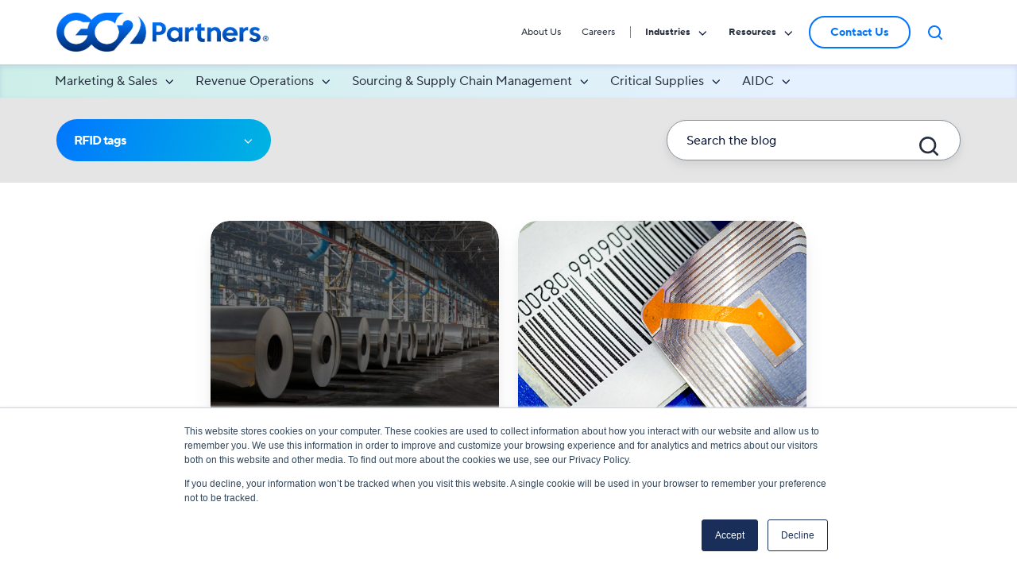

--- FILE ---
content_type: text/html; charset=UTF-8
request_url: https://www.go2partners.com/blog/tag/rfid-tags
body_size: 18175
content:
<!doctype html><html lang="en" class="no-js blog-2 blog-2--listing"><head>
    <meta charset="utf-8">
    <title>GO2 Operations Blog | Solutions that Increase Output and Cash Flow | RFID tags</title>
    <link rel="shortcut icon" href="https://www.go2partners.com/hubfs/_GO2%20Logos%202024/Bug%20RGB-Blue.svg">
    <meta name="description" content="RFID tags | Get the latest strategies and tips on supply chain strategies, distribution supplies, lab labeling, material ID, protective packaging, business technology and print management.">
    
		<script>
			var act = {};
      act.xs = 479;
      act.sm = 767;
      act.md = 1139;
			act.scroll_offset = {
				sm: 63,
				md: 66,
				lg: 115,
				get: function() {
					if(window.matchMedia('(max-width: 767px)').matches) return act.scroll_offset.sm;
					if(window.matchMedia('(min-width: 1140px)').matches) return act.scroll_offset.lg;
					return act.scroll_offset.md;
				},
				set: function(sm, md, lg){
					act.scroll_offset.sm = sm;
					act.scroll_offset.md = md;
					act.scroll_offset.lg = lg;
				}
			};
		</script>
    
<meta name="viewport" content="width=device-width, initial-scale=1">

    <script src="/hs/hsstatic/jquery-libs/static-1.1/jquery/jquery-1.7.1.js"></script>
<script>hsjQuery = window['jQuery'];</script>
    <meta property="og:description" content="RFID tags | Get the latest strategies and tips on supply chain strategies, distribution supplies, lab labeling, material ID, protective packaging, business technology and print management.">
    <meta property="og:title" content="GO2 Operations Blog | Solutions that Increase Output and Cash Flow | RFID tags">
    <meta name="twitter:description" content="RFID tags | Get the latest strategies and tips on supply chain strategies, distribution supplies, lab labeling, material ID, protective packaging, business technology and print management.">
    <meta name="twitter:title" content="GO2 Operations Blog | Solutions that Increase Output and Cash Flow | RFID tags">

    

    
    <style>
a.cta_button{-moz-box-sizing:content-box !important;-webkit-box-sizing:content-box !important;box-sizing:content-box !important;vertical-align:middle}.hs-breadcrumb-menu{list-style-type:none;margin:0px 0px 0px 0px;padding:0px 0px 0px 0px}.hs-breadcrumb-menu-item{float:left;padding:10px 0px 10px 10px}.hs-breadcrumb-menu-divider:before{content:'›';padding-left:10px}.hs-featured-image-link{border:0}.hs-featured-image{float:right;margin:0 0 20px 20px;max-width:50%}@media (max-width: 568px){.hs-featured-image{float:none;margin:0;width:100%;max-width:100%}}.hs-screen-reader-text{clip:rect(1px, 1px, 1px, 1px);height:1px;overflow:hidden;position:absolute !important;width:1px}
</style>

<link rel="stylesheet" href="https://www.go2partners.com/hubfs/hub_generated/template_assets/1/101519688526/1769192337245/template_main.min.css">
<link rel="stylesheet" href="https://www.go2partners.com/hubfs/hub_generated/template_assets/1/101501056089/1769192338708/template_child.min.css">
<link rel="stylesheet" href="https://www.go2partners.com/hubfs/hub_generated/template_assets/1/101518728036/1769192342635/template_nav.min.css">
<link rel="stylesheet" href="https://www.go2partners.com/hubfs/hub_generated/template_assets/1/101519849222/1769192337467/template_site-search.min.css">
<link rel="stylesheet" href="https://www.go2partners.com/hubfs/hub_generated/template_assets/1/101519622494/1769192335941/template_lang-select.min.css">
<link rel="stylesheet" href="https://www.go2partners.com/hubfs/hub_generated/template_assets/1/101517926944/1769192340407/template_mobile-nav.min.css">
<link rel="stylesheet" href="https://www.go2partners.com/hubfs/hub_generated/template_assets/1/110314299678/1769192336500/template_nav-go2.css">
<link rel="stylesheet" href="https://www.go2partners.com/hubfs/hub_generated/template_assets/1/101517926943/1769192345047/template_header-01.css">
<link rel="stylesheet" href="https://www.go2partners.com/hubfs/hub_generated/template_assets/1/101519688525/1769192338904/template_drop-down.min.css">
<link rel="stylesheet" href="https://www.go2partners.com/hubfs/hub_generated/template_assets/1/101519456799/1769192342246/template_search-box.min.css">
<link rel="stylesheet" href="https://www.go2partners.com/hubfs/hub_generated/template_assets/1/101519622489/1769192338474/template_blog-card.min.css">
<link rel="stylesheet" href="https://www.go2partners.com/hubfs/hub_generated/template_assets/1/101519488128/1769192339974/template_blog-toolbar-1.min.css">
<link rel="stylesheet" href="https://www.go2partners.com/hubfs/hub_generated/template_assets/1/101519488131/1769192341776/template_blog-listing-2.min.css">
<link rel="stylesheet" href="https://www.go2partners.com/hubfs/hub_generated/template_assets/1/101519488130/1769192337447/template_blog-search.min.css">
<link rel="stylesheet" href="https://www.go2partners.com/hubfs/hub_generated/template_assets/1/110315298590/1769192337489/template_footer-nav-go2.min.css">
<link rel="stylesheet" href="https://www.go2partners.com/hubfs/hub_generated/module_assets/1/101519688524/1740966161953/module_icon.min.css">
<link rel="stylesheet" href="https://www.go2partners.com/hubfs/hub_generated/template_assets/1/110314429236/1769192344270/template_site-search-footer.min.css">
<link rel="stylesheet" href="https://www.go2partners.com/hubfs/hub_generated/template_assets/1/101519488146/1769192335257/template_rich-text.min.css">
<link rel="stylesheet" href="https://www.go2partners.com/hubfs/hub_generated/template_assets/1/101519849218/1769192336414/template_footer-11.min.css">
<link class="hs-async-css" rel="preload" href="https://www.go2partners.com/hubfs/hub_generated/template_assets/1/101522415487/1769192336539/template_modal.min.css" as="style" onload="this.onload=null;this.rel='stylesheet'">
<noscript><link rel="stylesheet" href="https://www.go2partners.com/hubfs/hub_generated/template_assets/1/101522415487/1769192336539/template_modal.min.css"></noscript>
    

    
<!--  Added by GoogleAnalytics integration -->
<script>
var _hsp = window._hsp = window._hsp || [];
_hsp.push(['addPrivacyConsentListener', function(consent) { if (consent.allowed || (consent.categories && consent.categories.analytics)) {
  (function(i,s,o,g,r,a,m){i['GoogleAnalyticsObject']=r;i[r]=i[r]||function(){
  (i[r].q=i[r].q||[]).push(arguments)},i[r].l=1*new Date();a=s.createElement(o),
  m=s.getElementsByTagName(o)[0];a.async=1;a.src=g;m.parentNode.insertBefore(a,m)
})(window,document,'script','//www.google-analytics.com/analytics.js','ga');
  ga('create','UA-51075762-1','auto');
  ga('send','pageview');
}}]);
</script>

<!-- /Added by GoogleAnalytics integration -->

<!--  Added by GoogleAnalytics4 integration -->
<script>
var _hsp = window._hsp = window._hsp || [];
window.dataLayer = window.dataLayer || [];
function gtag(){dataLayer.push(arguments);}

var useGoogleConsentModeV2 = true;
var waitForUpdateMillis = 1000;


if (!window._hsGoogleConsentRunOnce) {
  window._hsGoogleConsentRunOnce = true;

  gtag('consent', 'default', {
    'ad_storage': 'denied',
    'analytics_storage': 'denied',
    'ad_user_data': 'denied',
    'ad_personalization': 'denied',
    'wait_for_update': waitForUpdateMillis
  });

  if (useGoogleConsentModeV2) {
    _hsp.push(['useGoogleConsentModeV2'])
  } else {
    _hsp.push(['addPrivacyConsentListener', function(consent){
      var hasAnalyticsConsent = consent && (consent.allowed || (consent.categories && consent.categories.analytics));
      var hasAdsConsent = consent && (consent.allowed || (consent.categories && consent.categories.advertisement));

      gtag('consent', 'update', {
        'ad_storage': hasAdsConsent ? 'granted' : 'denied',
        'analytics_storage': hasAnalyticsConsent ? 'granted' : 'denied',
        'ad_user_data': hasAdsConsent ? 'granted' : 'denied',
        'ad_personalization': hasAdsConsent ? 'granted' : 'denied'
      });
    }]);
  }
}

gtag('js', new Date());
gtag('set', 'developer_id.dZTQ1Zm', true);
gtag('config', 'G-9JGLSQK8BW');
</script>
<script async src="https://www.googletagmanager.com/gtag/js?id=G-9JGLSQK8BW"></script>

<!-- /Added by GoogleAnalytics4 integration -->


<script type="text/javascript">
/*_linkedin_partner_id = "1472634";
window._linkedin_data_partner_ids = window._linkedin_data_partner_ids || [];
window._linkedin_data_partner_ids.push(_linkedin_partner_id);*/
</script><script type="text/javascript">
/*(function(l) {
if (!l){window.lintrk = function(a,b){window.lintrk.q.push([a,b])};
window.lintrk.q=[]}
var s = document.getElementsByTagName("script")[0];
var b = document.createElement("script");
b.type = "text/javascript";b.async = true;
b.src = "https://snap.licdn.com/li.lms-analytics/insight.min.js";
s.parentNode.insertBefore(b, s);})(window.lintrk);*/
</script>
<noscript>
<!-- <img height="1" width="1" style="display:none;" alt="" src="https://px.ads.linkedin.com/collect/?pid=1472634&fmt=gif" /> -->
</noscript>
<script src="https://tag.clearbitscripts.com/v1/pk_00be4ee7d70084d6d15cc5f34b66141b/tags.js" referrerpolicy="strict-origin-when-cross-origin"></script>
<script id="warmly-script-loader" src="https://opps-widget.getwarmly.com/warmly.js?clientId=dd8c1379fea74e724f9a9857f1238692" defer></script>

<!-- Google Tag Manager -->
<script>(function(w,d,s,l,i){w[l]=w[l]||[];w[l].push({'gtm.start':
new Date().getTime(),event:'gtm.js'});var f=d.getElementsByTagName(s)[0],
j=d.createElement(s),dl=l!='dataLayer'?'&l='+l:'';j.async=true;j.src=
'https://www.googletagmanager.com/gtm.js?id='+i+dl;f.parentNode.insertBefore(j,f);
})(window,document,'script','dataLayer','GTM-5QP6JN7K');</script>
<!-- End Google Tag Manager -->

<script>"use strict";(c=>{const t=document,r=(e,...d)=>{const s=t.head.appendChild(t.createElement(e));return d.forEach(a=>s.setAttribute(a[0],a[1])),s};r("meta",["name","navu:site"],["content",c]),r("script",["src","https://embed.navu.co/boot.js"],["async","true"]);const n=sessionStorage.getItem("nv-sidebar");if(n){const e=JSON.parse(n);e.css&&(r("style",["data-widget","sidebar"]).innerHTML=e.css);const d=(e.colorTheme||"light").trim().replace(/s/gi,"-").toLowerCase(),s=e.layoutTheme||"classic-dockable",a=["nv-sidebar-"+e.state,`nv-sidebar-color-${d}`,`nv-sidebar-layout-${s}`],o=()=>t.body.classList.add(...a);if(t.body){o();return}const i=t.readyState;i==="interactive"||i==="complete"?o():t.addEventListener("DOMContentLoaded",()=>o())}})("S27T994");</script>
<meta name="twitter:site" content="@GO2_Partners">
<meta property="og:url" content="https://www.go2partners.com/blog/tag/rfid-tags">
<meta property="og:type" content="blog">
<meta name="twitter:card" content="summary">
<link rel="alternate" type="application/rss+xml" href="https://www.go2partners.com/blog/rss.xml">
<meta name="twitter:domain" content="www.go2partners.com">
<script src="//platform.linkedin.com/in.js" type="text/javascript">
    lang: en_US
</script>

<meta http-equiv="content-language" content="en">







  <meta name="generator" content="HubSpot"></head>
  <body class="  hs-content-id-159536198806 hs-blog-listing hs-blog-id-7959863622">
    <div id="top"></div>
    <div class="page">
      
        <div data-global-resource-path="GO2-Act3 child/partials/header-01.html"><style>
  #hs_cos_wrapper_static_header_button .btn .btn--outline .btn--medium .btn--accent .btn--pill .btn--static_header_buttons-1 a {
    padding-left: 25px;
    padding-right: 25px;

  }

</style>














  


<header class="header header--1  header--sticky header--w-search header--wo-lang hs-search-hidden">
  <div class="header__sticky-wrapper">
    <div class="header__sticky-element">
      <div class="header__section header__section--main section">
        <div class="header__center container">
          <div class="row items-center">
            <div class="col s3 md-s3 sm-s4 justify-center">
              <div class="header__logo">
                <div class="header__logo__static">
                  
                    <div id="hs_cos_wrapper_static_header_logo" class="hs_cos_wrapper hs_cos_wrapper_widget hs_cos_wrapper_type_module widget-type-logo" style="" data-hs-cos-general-type="widget" data-hs-cos-type="module">
  






















  
  <span id="hs_cos_wrapper_static_header_logo_hs_logo_widget" class="hs_cos_wrapper hs_cos_wrapper_widget hs_cos_wrapper_type_logo" style="" data-hs-cos-general-type="widget" data-hs-cos-type="logo"><a href="https://www.go2partners.com/" id="hs-link-static_header_logo_hs_logo_widget" style="border-width:0px;border:0px;"><img src="https://www.go2partners.com/hs-fs/hubfs/_go2partners.com%202024/GO2-Partners-Horiz-Gradient.png?width=1366&amp;height=253&amp;name=GO2-Partners-Horiz-Gradient.png" class="hs-image-widget " height="253" style="height: auto;width:1366px;border-width:0px;border:0px;" width="1366" alt="GO2-Partners-Horiz-Gradient" title="GO2-Partners-Horiz-Gradient" loading="eager" srcset="https://www.go2partners.com/hs-fs/hubfs/_go2partners.com%202024/GO2-Partners-Horiz-Gradient.png?width=683&amp;height=127&amp;name=GO2-Partners-Horiz-Gradient.png 683w, https://www.go2partners.com/hs-fs/hubfs/_go2partners.com%202024/GO2-Partners-Horiz-Gradient.png?width=1366&amp;height=253&amp;name=GO2-Partners-Horiz-Gradient.png 1366w, https://www.go2partners.com/hs-fs/hubfs/_go2partners.com%202024/GO2-Partners-Horiz-Gradient.png?width=2049&amp;height=380&amp;name=GO2-Partners-Horiz-Gradient.png 2049w, https://www.go2partners.com/hs-fs/hubfs/_go2partners.com%202024/GO2-Partners-Horiz-Gradient.png?width=2732&amp;height=506&amp;name=GO2-Partners-Horiz-Gradient.png 2732w, https://www.go2partners.com/hs-fs/hubfs/_go2partners.com%202024/GO2-Partners-Horiz-Gradient.png?width=3415&amp;height=633&amp;name=GO2-Partners-Horiz-Gradient.png 3415w, https://www.go2partners.com/hs-fs/hubfs/_go2partners.com%202024/GO2-Partners-Horiz-Gradient.png?width=4098&amp;height=759&amp;name=GO2-Partners-Horiz-Gradient.png 4098w" sizes="(max-width: 1366px) 100vw, 1366px"></a></span>
</div>
                  
                </div>
                <div class="header__logo__overlap">
                  
                    <div id="hs_cos_wrapper_overlapping_header_logo" class="hs_cos_wrapper hs_cos_wrapper_widget hs_cos_wrapper_type_module widget-type-logo" style="" data-hs-cos-general-type="widget" data-hs-cos-type="module">
  






















  
  <span id="hs_cos_wrapper_overlapping_header_logo_hs_logo_widget" class="hs_cos_wrapper hs_cos_wrapper_widget hs_cos_wrapper_type_logo" style="" data-hs-cos-general-type="widget" data-hs-cos-type="logo"><a href="/" id="hs-link-overlapping_header_logo_hs_logo_widget" style="border-width:0px;border:0px;"><img src="https://www.go2partners.com/hubfs/_GO2%20Logos%202024/Horiz%20RGB-Gradient.svg" class="hs-image-widget " height="55" style="height: auto;width:300px;border-width:0px;border:0px;" width="300" alt="Horiz RGB-Gradient" title="Horiz RGB-Gradient" loading="eager"></a></span>
</div>
                  
                </div>
                
                  <div class="header__logo__sticky">
                    
                      <div id="hs_cos_wrapper_sticky_header_logo" class="hs_cos_wrapper hs_cos_wrapper_widget hs_cos_wrapper_type_module widget-type-logo" style="" data-hs-cos-general-type="widget" data-hs-cos-type="module">
  






















  
  <span id="hs_cos_wrapper_sticky_header_logo_hs_logo_widget" class="hs_cos_wrapper hs_cos_wrapper_widget hs_cos_wrapper_type_logo" style="" data-hs-cos-general-type="widget" data-hs-cos-type="logo"><a href="/" id="hs-link-sticky_header_logo_hs_logo_widget" style="border-width:0px;border:0px;"><img src="https://www.go2partners.com/hubfs/_GO2%20Logos%202024/Horiz%20RGB-Gradient.svg" class="hs-image-widget " height="55" style="height: auto;width:300px;border-width:0px;border:0px;" width="300" alt="Horiz RGB-Gradient" title="Horiz RGB-Gradient" loading="eager"></a></span>
</div>
                    
                  </div>
                
              </div>
            </div>
            <div class="col s9 md-s9 sm-s8">
              <div class="flex flex-row items-center justify-end no-shrink wrap">
                <div class="header__nav">
                  <div id="hs_cos_wrapper_header_nav" class="hs_cos_wrapper hs_cos_wrapper_widget hs_cos_wrapper_type_module" style="" data-hs-cos-general-type="widget" data-hs-cos-type="module">




<div class="module module--header_nav module--nav">
    <div class="module__inner">

  <nav class="nav nav--light nav--on-hover nav--arrows hs-skip-lang-url-rewrite" flyout-delay="200" aria-label="Top">
    
  
  
    
    <ul class="nav__list nav__list--level1" role="menubar">
      <li class="nav__item" role="none">
        <a id="navlink_header_nav_1_1" class="nav__link" href="https://www.go2partners.com/about-go2-partners" role="menuitem">About Us</a>
        
          
  
  

        
      </li>
      
  
    
    
      <li class="nav__item" role="none">
        <a id="navlink_header_nav_1_2" class="nav__link" href="https://www.go2partners.com/go2-partners-careers" role="menuitem">Careers</a>
        
          
  
  

        
      </li>
      
  
    
    
      <li class="nav__item nav__item--branch" role="none">
        <a id="navlink_header_nav_1_3" class="nav__link" href="javascript:;" role="menuitem" aria-expanded="true">Industries</a>
        
          
  
  
    
    <ul class="nav__list nav__list--level2 nav__list--flyout" role="menu">
      <li class="nav__item" role="none">
        <a id="navlink_header_nav_2_1" class="nav__link" href="https://www.go2partners.com/industries/warehousing-distribution-and-logistics" role="menuitem">Warehousing</a>
        
          
  
  

        
      </li>
      
  
    
    
      <li class="nav__item" role="none">
        <a id="navlink_header_nav_2_2" class="nav__link" href="https://www.go2partners.com/industries/heavy-industrials-metals-manufacturing" role="menuitem">Heavy Industrial and Metals Manufacturing</a>
        
          
  
  

        
      </li>
      
  
    
    
      <li class="nav__item" role="none">
        <a id="navlink_header_nav_2_3" class="nav__link" href="https://www.go2partners.com/industries/franchise" role="menuitem">Franchise</a>
        
          
  
  

        
      </li>
      
  
    
    
      <li class="nav__item" role="none">
        <a id="navlink_header_nav_2_4" class="nav__link" href="https://www.go2partners.com/industries/manufacturing-industrial" role="menuitem">Manufacturing</a>
        
          
  
  

        
      </li>
      
  
    
    
      <li class="nav__item" role="none">
        <a id="navlink_header_nav_2_5" class="nav__link" href="https://www.go2partners.com/industries/restaurants" role="menuitem">Restaurant</a>
        
          
  
  

        
      </li>
      
  
    
    
      <li class="nav__item" role="none">
        <a id="navlink_header_nav_2_6" class="nav__link" href="https://www.go2partners.com/industries/retail" role="menuitem">Retail</a>
        
          
  
  

        
      </li>
      
  
    
    
      <li class="nav__item" role="none">
        <a id="navlink_header_nav_2_7" class="nav__link" href="https://www.go2partners.com/industries/finance" role="menuitem">Finance</a>
        
          
  
  

        
      </li>
      
  
    
    
      <li class="nav__item" role="none">
        <a id="navlink_header_nav_2_8" class="nav__link" href="https://www.go2partners.com/industries/insurance" role="menuitem">Insurance</a>
        
          
  
  

        
      </li>
      
  
    
    
      <li class="nav__item" role="none">
        <a id="navlink_header_nav_2_9" class="nav__link" href="https://www.go2partners.com/industries/entertainment" role="menuitem">Entertainment</a>
        
          
  
  

        
      </li>
      
  
    
    
      <li class="nav__item" role="none">
        <a id="navlink_header_nav_2_10" class="nav__link" href="https://www.go2partners.com/industries/building-products" role="menuitem">Building Products</a>
        
          
  
  

        
      </li>
      
  
    
    
      <li class="nav__item nav__item--branch" role="none">
        <a id="navlink_header_nav_2_11" class="nav__link" href="https://labmedia.go2partners.com" role="menuitem" aria-expanded="true">Labs and Medical</a>
        
          
  
  
    
    <ul class="nav__list nav__list--level3 nav__list--flyout" role="menu">
      <li class="nav__item" role="none">
        <a id="navlink_header_nav_3_1" class="nav__link" href="https://labmedia.go2partners.com/labs/express-lab-solutions" role="menuitem">Express Lab Solutions</a>
        
          
  
  

        
      </li>
      
  
    
    
      <li class="nav__item" role="none">
        <a id="navlink_header_nav_3_2" class="nav__link" href="https://labmedia.go2partners.com/medical-testing-new-challenges-new-solutions" role="menuitem">Critical Supplies</a>
        
          
  
  

        
      </li>
      
  
    
    
      <li class="nav__item" role="none">
        <a id="navlink_header_nav_3_3" class="nav__link" href="https://labmedia.go2partners.com/numbers-management" role="menuitem">Numbers Management</a>
        
          
  
  

        
      </li>
      
  
    
    
      <li class="nav__item" role="none">
        <a id="navlink_header_nav_3_4" class="nav__link" href="https://labmedia.go2partners.com/labs/lab-audit" role="menuitem">Lab Audit</a>
        
          
  
  

        
      </li>
      </ul>
  

        
      </li>
      
  
    
    
      <li class="nav__item" role="none">
        <a id="navlink_header_nav_2_12" class="nav__link" href="https://www.go2partners.com/industries/hr-human-resources-and-payroll" role="menuitem">HR/Payroll</a>
        
          
  
  

        
      </li>
      
  
    
    
      <li class="nav__item" role="none">
        <a id="navlink_header_nav_2_13" class="nav__link" href="https://www.go2partners.com/industries/movers" role="menuitem">Movers</a>
        
          
  
  

        
      </li>
      
  
    
    
      <li class="nav__item" role="none">
        <a id="navlink_header_nav_2_14" class="nav__link" href="https://www.go2partners.com/industries/cannabis" role="menuitem">Cannabis</a>
        
          
  
  

        
      </li>
      
  
    
    
      <li class="nav__item" role="none">
        <a id="navlink_header_nav_2_15" class="nav__link" href="https://www.go2partners.com/industries/saas" role="menuitem">SAAS</a>
        
          
  
  

        
      </li>
      </ul>
  

        
      </li>
      
  
    
    
      <li class="nav__item nav__item--branch" role="none">
        <a id="navlink_header_nav_1_4" class="nav__link" href="javascript:;" role="menuitem" aria-expanded="true">Resources</a>
        
          
  
  
    
    <ul class="nav__list nav__list--level2 nav__list--flyout" role="menu">
      <li class="nav__item" role="none">
        <a id="navlink_header_nav_2_1" class="nav__link" href="https://www.go2partners.com/go2-service-portal" role="menuitem">GO2 Service Portal</a>
        
          
  
  

        
      </li>
      
  
    
    
      <li class="nav__item" role="none">
        <a id="navlink_header_nav_2_2" class="nav__link" href="https://www.go2partners.com/success-stories" role="menuitem">Success Stories</a>
        
          
  
  

        
      </li>
      
  
    
    
      <li class="nav__item" role="none">
        <a id="navlink_header_nav_2_3" class="nav__link" href="https://growth.go2partners.com/blog" role="menuitem">Revenue Growth Blog</a>
        
          
  
  

        
      </li>
      
  
    
    
      <li class="nav__item" role="none">
        <a id="navlink_header_nav_2_4" class="nav__link" href="https://www.go2partners.com/blog" role="menuitem">Operations Blog</a>
        
          
  
  

        
      </li>
      
  
    
    
      <li class="nav__item" role="none">
        <a id="navlink_header_nav_2_5" class="nav__link" href="https://www.go2partners.com/guide-to-thermal-printing" role="menuitem">Guide to Thermal Printing</a>
        
          
  
  

        
      </li>
      
  
    
    
      <li class="nav__item" role="none">
        <a id="navlink_header_nav_2_6" class="nav__link" href="https://growth.go2partners.com/go2-website-grader" role="menuitem">Website Grader</a>
        
          
  
  

        
      </li>
      
  
    
    
      <li class="nav__item" role="none">
        <a id="navlink_header_nav_2_7" class="nav__link" href="https://growth.go2partners.com/go2-marketing-scorecard-for-business" role="menuitem">Marketing Scorecard</a>
        
          
  
  

        
      </li>
      
  
    
    
      <li class="nav__item" role="none">
        <a id="navlink_header_nav_2_8" class="nav__link" href="https://growth.go2partners.com/campaign-roi-calculator" role="menuitem">Marketing ROI Calculator</a>
        
          
  
  

        
      </li>
      </ul>
  

        
      </li>
      </ul>
  

  </nav>

    </div>
  </div>

</div>
                </div>
                <div>
                  <div id="fcta1" class="header_cta">
                    <div class="header__buttons">
                      <div class="header__buttons__static">
                        <div id="hs_cos_wrapper_static_header_buttons" class="hs_cos_wrapper hs_cos_wrapper_widget hs_cos_wrapper_type_module" style="" data-hs-cos-general-type="widget" data-hs-cos-type="module">



<div class="module module--static_header_buttons module--button">
    <div class="module__inner">

<div>
  
</div>
  <div class="inline-items"><a href="https://www.go2partners.com/contact-go2-partners" class="btn btn--outline btn--medium btn--accent btn--pill  btn--static_header_buttons-1">
          
          Contact Us
        </a></div>

    </div>
  </div>
</div>
                      </div>
                      <div class="header__buttons__overlap">
                        <div id="hs_cos_wrapper_overlapping_header_buttons" class="hs_cos_wrapper hs_cos_wrapper_widget hs_cos_wrapper_type_module" style="" data-hs-cos-general-type="widget" data-hs-cos-type="module">



<div class="module module--overlapping_header_buttons module--button">
    <div class="module__inner">

<div>
  
</div>
  <div class="inline-items"></div>

    </div>
  </div>
</div>
                      </div>
                      
                        <div class="header__search">
                          <div id="hs_cos_wrapper_header_search" class="hs_cos_wrapper hs_cos_wrapper_widget hs_cos_wrapper_type_module" style="" data-hs-cos-general-type="widget" data-hs-cos-type="module">





<style>
 /* -----------Sync Adjust to match XD design------------ */
#hs_cos_wrapper_header_search .ui-icon svg {
  display:block;
  width:1.5rem;
  height:1.5rem;
  pointer-events:none;
}

/* -----------END Sync Adjust to match XD design------------ */
.site-search--light .site-search__open,
.site-search--light .site-search__open:hover,
.site-search--light .site-search__close,
.site-search--light .site-search__close:hover {
  color: #0076FF!important;
}
</style>

<div id="header_search" class="site-search site-search--light txt--light">
  <a class="site-search__open ui-icon" role="button" aria-label="Open search window">
    <svg width="24" height="24" viewbox="0 0 24 24" xmlns="http://www.w3.org/2000/svg">
      <path d="M20.71 19.29L17.31 15.9C18.407 14.5025 19.0022 12.7767 19 11C19 9.41775 18.5308 7.87103 17.6518 6.55544C16.7727 5.23984 15.5233 4.21446 14.0615 3.60896C12.5997 3.00346 10.9911 2.84504 9.43928 3.15372C7.88743 3.4624 6.46197 4.22433 5.34315 5.34315C4.22433 6.46197 3.4624 7.88743 3.15372 9.43928C2.84504 10.9911 3.00347 12.5997 3.60897 14.0615C4.21447 15.5233 5.23985 16.7727 6.55544 17.6518C7.87103 18.5308 9.41775 19 11 19C12.7767 19.0022 14.5025 18.407 15.9 17.31L19.29 20.71C19.383 20.8037 19.4936 20.8781 19.6154 20.9289C19.7373 20.9797 19.868 21.0058 20 21.0058C20.132 21.0058 20.2627 20.9797 20.3846 20.9289C20.5064 20.8781 20.617 20.8037 20.71 20.71C20.8037 20.617 20.8781 20.5064 20.9289 20.3846C20.9797 20.2627 21.0058 20.132 21.0058 20C21.0058 19.868 20.9797 19.7373 20.9289 19.6154C20.8781 19.4936 20.8037 19.383 20.71 19.29ZM5 11C5 9.81331 5.3519 8.65327 6.01119 7.66658C6.67047 6.67988 7.60755 5.91085 8.7039 5.45672C9.80026 5.0026 11.0067 4.88378 12.1705 5.11529C13.3344 5.3468 14.4035 5.91824 15.2426 6.75736C16.0818 7.59647 16.6532 8.66557 16.8847 9.82946C17.1162 10.9933 16.9974 12.1997 16.5433 13.2961C16.0892 14.3925 15.3201 15.3295 14.3334 15.9888C13.3467 16.6481 12.1867 17 11 17C9.4087 17 7.88258 16.3679 6.75736 15.2426C5.63214 14.1174 5 12.5913 5 11Z" fill="currentColor" />
    </svg>
  </a>
  <div class="site-search__popup">
    <div class="site-search__bar">
      <form id="searchForm" class="site-search__form" autocomplete="off" results-zero-text="Sorry, no results found.">
        <input class="site-search__input" id="searchInput" name="searchInput" type="text" placeholder="Search our website" title="Search our website">
        <input name="portalId" type="hidden" value="2696666">
        <input name="language" type="hidden" value="en">
        <input name="domains" type="hidden" value="">
        <button class="site-search__submit ui-icon" type="submit" aria-label="Search">
          <svg width="24" height="24" viewbox="0 0 24 24" xmlns="http://www.w3.org/2000/svg">
            <path d="M20.71 19.29L17.31 15.9C18.407 14.5025 19.0022 12.7767 19 11C19 9.41775 18.5308 7.87103 17.6518 6.55544C16.7727 5.23984 15.5233 4.21446 14.0615 3.60896C12.5997 3.00346 10.9911 2.84504 9.43928 3.15372C7.88743 3.4624 6.46197 4.22433 5.34315 5.34315C4.22433 6.46197 3.4624 7.88743 3.15372 9.43928C2.84504 10.9911 3.00347 12.5997 3.60897 14.0615C4.21447 15.5233 5.23985 16.7727 6.55544 17.6518C7.87103 18.5308 9.41775 19 11 19C12.7767 19.0022 14.5025 18.407 15.9 17.31L19.29 20.71C19.383 20.8037 19.4936 20.8781 19.6154 20.9289C19.7373 20.9797 19.868 21.0058 20 21.0058C20.132 21.0058 20.2627 20.9797 20.3846 20.9289C20.5064 20.8781 20.617 20.8037 20.71 20.71C20.8037 20.617 20.8781 20.5064 20.9289 20.3846C20.9797 20.2627 21.0058 20.132 21.0058 20C21.0058 19.868 20.9797 19.7373 20.9289 19.6154C20.8781 19.4936 20.8037 19.383 20.71 19.29ZM5 11C5 9.81331 5.3519 8.65327 6.01119 7.66658C6.67047 6.67988 7.60755 5.91085 8.7039 5.45672C9.80026 5.0026 11.0067 4.88378 12.1705 5.11529C13.3344 5.3468 14.4035 5.91824 15.2426 6.75736C16.0818 7.59647 16.6532 8.66557 16.8847 9.82946C17.1162 10.9933 16.9974 12.1997 16.5433 13.2961C16.0892 14.3925 15.3201 15.3295 14.3334 15.9888C13.3467 16.6481 12.1867 17 11 17C9.4087 17 7.88258 16.3679 6.75736 15.2426C5.63214 14.1174 5 12.5913 5 11Z" fill="currentColor"></path>
          </svg>
        </button>
        <a class="site-search__close ui-icon" role="button" aria-label="Close search window">
          <svg width="24" height="24" viewbox="0 0 24 24" xmlns="http://www.w3.org/2000/svg">
            <path d="M20.707 4.707a1 1 0 0 0-1.414-1.414L12 10.586 4.707 3.293a1 1 0 0 0-1.414 1.414L10.586 12l-7.293 7.293a1 1 0 1 0 1.414 1.414L12 13.414l7.293 7.293a1 1 0 0 0 1.414-1.414L13.414 12l7.293-7.293z" fill="currentColor" />
          </svg>
        </a>
      </form>
    </div>
    <div class="site-search__results">
      <div class="site-search__results-block">
        <div class="site-search__result-template">
          <div class="site-search__result-title ui-label"></div>
          <div class="site-search__result-desc small-text"></div>
        </div>
        <button class="site-search__more btn btn--fill btn--medium btn--accent">More results</button>
      </div>
    </div>
  </div>
</div></div>
                        </div>
                      
                    </div>
                    
                    <div class="header__lang">
                      <div id="hs_cos_wrapper_header_lang" class="hs_cos_wrapper hs_cos_wrapper_widget hs_cos_wrapper_type_module" style="" data-hs-cos-general-type="widget" data-hs-cos-type="module">

<div class="module module--header_lang module--lang-select">
    <div class="module__inner">

  

    </div>
  </div>
</div>
                    </div>
                    
                      <div class="header__buttons__sticky">
                        <div id="hs_cos_wrapper_sticky_header_buttons" class="hs_cos_wrapper hs_cos_wrapper_widget hs_cos_wrapper_type_module" style="" data-hs-cos-general-type="widget" data-hs-cos-type="module">



<div class="module module--sticky_header_buttons module--button">
    <div class="module__inner">

<div>
  
</div>
  <div class="inline-items"></div>

    </div>
  </div>
</div>
                      </div>
                    
                  </div>
                </div>
                
                <div class="header__mobile-nav">
                  <div id="hs_cos_wrapper_header_mobile_nav" class="hs_cos_wrapper hs_cos_wrapper_widget hs_cos_wrapper_type_module" style="" data-hs-cos-general-type="widget" data-hs-cos-type="module">





<div class="module module--header_mobile_nav module--mnav">
    <div class="module__inner">

  <div class="mnav mnav--light">
    <a class="mnav__open ui-icon" href="javascript:;" role="button" aria-label="Open menu">
      <svg width="24" height="24" viewbox="0 0 24 24" xmlns="http://www.w3.org/2000/svg">
        <path d="M3 6a1 1 0 0 1 1-1h16a1 1 0 1 1 0 2H4a1 1 0 0 1-1-1zm0 6a1 1 0 0 1 1-1h16a1 1 0 1 1 0 2H4a1 1 0 0 1-1-1zm1 5a1 1 0 1 0 0 2h16a1 1 0 1 0 0-2H4z" fill="currentColor" />
      </svg>
    </a>
    <div class="mnav__overlay"></div>
    <div class="mnav__popup">
      
      <div class="mnav__section mnav__section--first mnav__menu hs-skip-lang-url-rewrite">
        
  
  
    <ul class="mnav__menu__list mnav__menu__list--level1">
      <li class="mnav__menu__item mnav__menu__item--parent">
        <div class="mnav__menu__label">
          <a class="mnav__menu__link" href="javascript:;">Industries</a>
          
            <div class="mnav__menu__toggle" role="button">
              <div class="mnav__menu__toggle__open-icon">
                <svg class="mnav__menu__toggle__open" width="24" height="24" viewbox="0 0 24 24" xmlns="http://www.w3.org/2000/svg">
                  <path d="M5.29289 8.29289C4.90237 8.68342 4.90237 9.31658 5.29289 9.70711L11.2929 15.7071C11.6834 16.0976 12.3166 16.0976 12.7071 15.7071L18.7071 9.70711C19.0976 9.31658 19.0976 8.68342 18.7071 8.29289C18.3166 7.90237 17.6834 7.90237 17.2929 8.29289L12 13.5858L6.70711 8.29289C6.31658 7.90237 5.68342 7.90237 5.29289 8.29289Z" fill="currentColor" />
                </svg>
              </div>
              <div class="mnav__menu__toggle__close-icon">
                <svg width="24" height="24" viewbox="0 0 24 24" xmlns="http://www.w3.org/2000/svg">
                  <path d="M5.29289 15.7071C4.90237 15.3166 4.90237 14.6834 5.29289 14.2929L11.2929 8.29289C11.6834 7.90237 12.3166 7.90237 12.7071 8.29289L18.7071 14.2929C19.0976 14.6834 19.0976 15.3166 18.7071 15.7071C18.3166 16.0976 17.6834 16.0976 17.2929 15.7071L12 10.4142L6.70711 15.7071C6.31658 16.0976 5.68342 16.0976 5.29289 15.7071Z" fill="currentColor" />
                </svg>
              </div>
            </div>
          
        </div>
        
  
  
    <ul class="mnav__menu__list mnav__menu__list--level2 mnav__menu__list--child">
      <li class="mnav__menu__item">
        <div class="mnav__menu__label">
          <a class="mnav__menu__link" href="https://www.go2partners.com/industries/warehousing-distribution-and-logistics">Warehousing</a>
          
        </div>
        
  
  

      </li>
    
  
    
      <li class="mnav__menu__item">
        <div class="mnav__menu__label">
          <a class="mnav__menu__link" href="https://www.go2partners.com/industries/heavy-industrials-metals-manufacturing">Heavy Industrial and Manufacturing</a>
          
        </div>
        
  
  

      </li>
    
  
    
      <li class="mnav__menu__item">
        <div class="mnav__menu__label">
          <a class="mnav__menu__link" href="https://www.go2partners.com/industries/franchise">Franchise</a>
          
        </div>
        
  
  

      </li>
    
  
    
      <li class="mnav__menu__item">
        <div class="mnav__menu__label">
          <a class="mnav__menu__link" href="https://www.go2partners.com/industries/restaurants">Restaurant</a>
          
        </div>
        
  
  

      </li>
    
  
    
      <li class="mnav__menu__item">
        <div class="mnav__menu__label">
          <a class="mnav__menu__link" href="https://www.go2partners.com/industries/retail">Retail</a>
          
        </div>
        
  
  

      </li>
    
  
    
      <li class="mnav__menu__item">
        <div class="mnav__menu__label">
          <a class="mnav__menu__link" href="https://www.go2partners.com/industries/finance">Finance</a>
          
        </div>
        
  
  

      </li>
    
  
    
      <li class="mnav__menu__item">
        <div class="mnav__menu__label">
          <a class="mnav__menu__link" href="https://www.go2partners.com/industries/insurance">Insurance</a>
          
        </div>
        
  
  

      </li>
    
  
    
      <li class="mnav__menu__item">
        <div class="mnav__menu__label">
          <a class="mnav__menu__link" href="https://www.go2partners.com/industries/entertainment">Entertainment</a>
          
        </div>
        
  
  

      </li>
    
  
    
      <li class="mnav__menu__item">
        <div class="mnav__menu__label">
          <a class="mnav__menu__link" href="https://www.go2partners.com/industries/building-products">Building Products</a>
          
        </div>
        
  
  

      </li>
    
  
    
      <li class="mnav__menu__item mnav__menu__item--parent">
        <div class="mnav__menu__label">
          <a class="mnav__menu__link" href="https://labmedia.go2partners.com">Labs/Healthcare</a>
          
            <div class="mnav__menu__toggle" role="button">
              <div class="mnav__menu__toggle__open-icon">
                <svg class="mnav__menu__toggle__open" width="24" height="24" viewbox="0 0 24 24" xmlns="http://www.w3.org/2000/svg">
                  <path d="M5.29289 8.29289C4.90237 8.68342 4.90237 9.31658 5.29289 9.70711L11.2929 15.7071C11.6834 16.0976 12.3166 16.0976 12.7071 15.7071L18.7071 9.70711C19.0976 9.31658 19.0976 8.68342 18.7071 8.29289C18.3166 7.90237 17.6834 7.90237 17.2929 8.29289L12 13.5858L6.70711 8.29289C6.31658 7.90237 5.68342 7.90237 5.29289 8.29289Z" fill="currentColor" />
                </svg>
              </div>
              <div class="mnav__menu__toggle__close-icon">
                <svg width="24" height="24" viewbox="0 0 24 24" xmlns="http://www.w3.org/2000/svg">
                  <path d="M5.29289 15.7071C4.90237 15.3166 4.90237 14.6834 5.29289 14.2929L11.2929 8.29289C11.6834 7.90237 12.3166 7.90237 12.7071 8.29289L18.7071 14.2929C19.0976 14.6834 19.0976 15.3166 18.7071 15.7071C18.3166 16.0976 17.6834 16.0976 17.2929 15.7071L12 10.4142L6.70711 15.7071C6.31658 16.0976 5.68342 16.0976 5.29289 15.7071Z" fill="currentColor" />
                </svg>
              </div>
            </div>
          
        </div>
        
  
  
    <ul class="mnav__menu__list mnav__menu__list--level3 mnav__menu__list--child">
      <li class="mnav__menu__item">
        <div class="mnav__menu__label">
          <a class="mnav__menu__link" href="https://labmedia.go2partners.com/labs/express-lab-solutions">Express Lab Solutions</a>
          
        </div>
        
  
  

      </li>
    
  
    
      <li class="mnav__menu__item">
        <div class="mnav__menu__label">
          <a class="mnav__menu__link" href="https://labmedia.go2partners.com/numbers-management">Numbers Management</a>
          
        </div>
        
  
  

      </li>
    
  
    
      <li class="mnav__menu__item">
        <div class="mnav__menu__label">
          <a class="mnav__menu__link" href="https://labmedia.go2partners.com/labs/lab-audit">Lab Audit</a>
          
        </div>
        
  
  

      </li>
    </ul>
  

      </li>
    
  
    
      <li class="mnav__menu__item">
        <div class="mnav__menu__label">
          <a class="mnav__menu__link" href="https://www.go2partners.com/industries/hr-human-resources-and-payroll">HR/Payroll</a>
          
        </div>
        
  
  

      </li>
    
  
    
      <li class="mnav__menu__item">
        <div class="mnav__menu__label">
          <a class="mnav__menu__link" href="https://www.go2partners.com/industries/movers">Movers</a>
          
        </div>
        
  
  

      </li>
    
  
    
      <li class="mnav__menu__item">
        <div class="mnav__menu__label">
          <a class="mnav__menu__link" href="https://www.go2partners.com/industries/cannabis">Cannabis</a>
          
        </div>
        
  
  

      </li>
    
  
    
      <li class="mnav__menu__item">
        <div class="mnav__menu__label">
          <a class="mnav__menu__link" href="https://www.go2partners.com/industries/saas">SAAS</a>
          
        </div>
        
  
  

      </li>
    
  
    
      <li class="mnav__menu__item">
        <div class="mnav__menu__label">
          <a class="mnav__menu__link" href="https://www.go2partners.com/industries/manufacturing-industrial">Manufacturing</a>
          
        </div>
        
  
  

      </li>
    </ul>
  

      </li>
    
  
    
      <li class="mnav__menu__item mnav__menu__item--parent">
        <div class="mnav__menu__label">
          <a class="mnav__menu__link" href="javascript:;">Resources</a>
          
            <div class="mnav__menu__toggle" role="button">
              <div class="mnav__menu__toggle__open-icon">
                <svg class="mnav__menu__toggle__open" width="24" height="24" viewbox="0 0 24 24" xmlns="http://www.w3.org/2000/svg">
                  <path d="M5.29289 8.29289C4.90237 8.68342 4.90237 9.31658 5.29289 9.70711L11.2929 15.7071C11.6834 16.0976 12.3166 16.0976 12.7071 15.7071L18.7071 9.70711C19.0976 9.31658 19.0976 8.68342 18.7071 8.29289C18.3166 7.90237 17.6834 7.90237 17.2929 8.29289L12 13.5858L6.70711 8.29289C6.31658 7.90237 5.68342 7.90237 5.29289 8.29289Z" fill="currentColor" />
                </svg>
              </div>
              <div class="mnav__menu__toggle__close-icon">
                <svg width="24" height="24" viewbox="0 0 24 24" xmlns="http://www.w3.org/2000/svg">
                  <path d="M5.29289 15.7071C4.90237 15.3166 4.90237 14.6834 5.29289 14.2929L11.2929 8.29289C11.6834 7.90237 12.3166 7.90237 12.7071 8.29289L18.7071 14.2929C19.0976 14.6834 19.0976 15.3166 18.7071 15.7071C18.3166 16.0976 17.6834 16.0976 17.2929 15.7071L12 10.4142L6.70711 15.7071C6.31658 16.0976 5.68342 16.0976 5.29289 15.7071Z" fill="currentColor" />
                </svg>
              </div>
            </div>
          
        </div>
        
  
  
    <ul class="mnav__menu__list mnav__menu__list--level2 mnav__menu__list--child">
      <li class="mnav__menu__item">
        <div class="mnav__menu__label">
          <a class="mnav__menu__link" href="https://www.go2partners.com/go2-service-portal">GO2 Service Portal</a>
          
        </div>
        
  
  

      </li>
    
  
    
      <li class="mnav__menu__item">
        <div class="mnav__menu__label">
          <a class="mnav__menu__link" href="https://growth.go2partners.com/blog">Revenue Growth Blog</a>
          
        </div>
        
  
  

      </li>
    
  
    
      <li class="mnav__menu__item">
        <div class="mnav__menu__label">
          <a class="mnav__menu__link" href="https://www.go2partners.com/blog">Operations Blog</a>
          
        </div>
        
  
  

      </li>
    
  
    
      <li class="mnav__menu__item">
        <div class="mnav__menu__label">
          <a class="mnav__menu__link" href="https://www.go2partners.com/guide-to-thermal-printing">Guide to Thermal Printing</a>
          
        </div>
        
  
  

      </li>
    
  
    
      <li class="mnav__menu__item">
        <div class="mnav__menu__label">
          <a class="mnav__menu__link" href="https://growth.go2partners.com/go2-website-grader">Website Grader</a>
          
        </div>
        
  
  

      </li>
    
  
    
      <li class="mnav__menu__item">
        <div class="mnav__menu__label">
          <a class="mnav__menu__link" href="https://growth.go2partners.com/campaign-roi-calculator">Marketing ROI Calculator</a>
          
        </div>
        
  
  

      </li>
    
  
    
      <li class="mnav__menu__item">
        <div class="mnav__menu__label">
          <a class="mnav__menu__link" href="https://growth.go2partners.com/go2-marketing-scorecard-for-business">Marketing Scorecard</a>
          
        </div>
        
  
  

      </li>
    </ul>
  

      </li>
    
  
    
      <li class="mnav__menu__item mnav__menu__item--parent">
        <div class="mnav__menu__label">
          <a class="mnav__menu__link" href="javascript:;">Marketing &amp; Sales</a>
          
            <div class="mnav__menu__toggle" role="button">
              <div class="mnav__menu__toggle__open-icon">
                <svg class="mnav__menu__toggle__open" width="24" height="24" viewbox="0 0 24 24" xmlns="http://www.w3.org/2000/svg">
                  <path d="M5.29289 8.29289C4.90237 8.68342 4.90237 9.31658 5.29289 9.70711L11.2929 15.7071C11.6834 16.0976 12.3166 16.0976 12.7071 15.7071L18.7071 9.70711C19.0976 9.31658 19.0976 8.68342 18.7071 8.29289C18.3166 7.90237 17.6834 7.90237 17.2929 8.29289L12 13.5858L6.70711 8.29289C6.31658 7.90237 5.68342 7.90237 5.29289 8.29289Z" fill="currentColor" />
                </svg>
              </div>
              <div class="mnav__menu__toggle__close-icon">
                <svg width="24" height="24" viewbox="0 0 24 24" xmlns="http://www.w3.org/2000/svg">
                  <path d="M5.29289 15.7071C4.90237 15.3166 4.90237 14.6834 5.29289 14.2929L11.2929 8.29289C11.6834 7.90237 12.3166 7.90237 12.7071 8.29289L18.7071 14.2929C19.0976 14.6834 19.0976 15.3166 18.7071 15.7071C18.3166 16.0976 17.6834 16.0976 17.2929 15.7071L12 10.4142L6.70711 15.7071C6.31658 16.0976 5.68342 16.0976 5.29289 15.7071Z" fill="currentColor" />
                </svg>
              </div>
            </div>
          
        </div>
        
  
  
    <ul class="mnav__menu__list mnav__menu__list--level2 mnav__menu__list--child">
      <li class="mnav__menu__item mnav__menu__item--parent">
        <div class="mnav__menu__label">
          <a class="mnav__menu__link" href="javascript:;">Digital/Inbound Marketing</a>
          
            <div class="mnav__menu__toggle" role="button">
              <div class="mnav__menu__toggle__open-icon">
                <svg class="mnav__menu__toggle__open" width="24" height="24" viewbox="0 0 24 24" xmlns="http://www.w3.org/2000/svg">
                  <path d="M5.29289 8.29289C4.90237 8.68342 4.90237 9.31658 5.29289 9.70711L11.2929 15.7071C11.6834 16.0976 12.3166 16.0976 12.7071 15.7071L18.7071 9.70711C19.0976 9.31658 19.0976 8.68342 18.7071 8.29289C18.3166 7.90237 17.6834 7.90237 17.2929 8.29289L12 13.5858L6.70711 8.29289C6.31658 7.90237 5.68342 7.90237 5.29289 8.29289Z" fill="currentColor" />
                </svg>
              </div>
              <div class="mnav__menu__toggle__close-icon">
                <svg width="24" height="24" viewbox="0 0 24 24" xmlns="http://www.w3.org/2000/svg">
                  <path d="M5.29289 15.7071C4.90237 15.3166 4.90237 14.6834 5.29289 14.2929L11.2929 8.29289C11.6834 7.90237 12.3166 7.90237 12.7071 8.29289L18.7071 14.2929C19.0976 14.6834 19.0976 15.3166 18.7071 15.7071C18.3166 16.0976 17.6834 16.0976 17.2929 15.7071L12 10.4142L6.70711 15.7071C6.31658 16.0976 5.68342 16.0976 5.29289 15.7071Z" fill="currentColor" />
                </svg>
              </div>
            </div>
          
        </div>
        
  
  
    <ul class="mnav__menu__list mnav__menu__list--level3 mnav__menu__list--child">
      <li class="mnav__menu__item">
        <div class="mnav__menu__label">
          <a class="mnav__menu__link" href="https://growth.go2partners.com/strategic-growth-planning">Strategic Planning</a>
          
        </div>
        
  
  

      </li>
    
  
    
      <li class="mnav__menu__item">
        <div class="mnav__menu__label">
          <a class="mnav__menu__link" href="https://growth.go2partners.com/marketing/digital-inbound-marketing/content-marketing">Content Marketing</a>
          
        </div>
        
  
  

      </li>
    
  
    
      <li class="mnav__menu__item">
        <div class="mnav__menu__label">
          <a class="mnav__menu__link" href="https://growth.go2partners.com/marketing/digital-inbound-marketing/lead-generation">Lead Generation</a>
          
        </div>
        
  
  

      </li>
    
  
    
      <li class="mnav__menu__item">
        <div class="mnav__menu__label">
          <a class="mnav__menu__link" href="https://growth.go2partners.com/marketing/digital-inbound-marketing/social-media">Social Media</a>
          
        </div>
        
  
  

      </li>
    
  
    
      <li class="mnav__menu__item">
        <div class="mnav__menu__label">
          <a class="mnav__menu__link" href="https://growth.go2partners.com/marketing/digital-inbound-marketing/search-engine-marketing">Search Engine Marketing</a>
          
        </div>
        
  
  

      </li>
    
  
    
      <li class="mnav__menu__item">
        <div class="mnav__menu__label">
          <a class="mnav__menu__link" href="https://growth.go2partners.com/marketing/digital-inbound-marketing/seo-strategies">SEO Strategies</a>
          
        </div>
        
  
  

      </li>
    
  
    
      <li class="mnav__menu__item">
        <div class="mnav__menu__label">
          <a class="mnav__menu__link" href="https://growth.go2partners.com/marketing/digital-inbound-marketing/hubspot-implementation">HubSpot Implementation</a>
          
        </div>
        
  
  

      </li>
    </ul>
  

      </li>
    </ul>
  

      </li>
    
  
    
      <li class="mnav__menu__item">
        <div class="mnav__menu__label">
          <a class="mnav__menu__link" href="https://growth.go2partners.com/marketing/sales-enablement">Sales Enablement</a>
          
        </div>
        
  
  

      </li>
    
  
    
      <li class="mnav__menu__item">
        <div class="mnav__menu__label">
          <a class="mnav__menu__link" href="https://growth.go2partners.com/marketing/event-marketing">Event Marketing</a>
          
        </div>
        
  
  

      </li>
    
  
    
      <li class="mnav__menu__item">
        <div class="mnav__menu__label">
          <a class="mnav__menu__link" href="https://growth.go2partners.com/marketing/marketing-execution">Marketing Execution</a>
          
        </div>
        
  
  

      </li>
    
  
    
      <li class="mnav__menu__item mnav__menu__item--parent">
        <div class="mnav__menu__label">
          <a class="mnav__menu__link" href="https://growth.go2partners.com/marketing/marketing-technology">Marketing Technology</a>
          
            <div class="mnav__menu__toggle" role="button">
              <div class="mnav__menu__toggle__open-icon">
                <svg class="mnav__menu__toggle__open" width="24" height="24" viewbox="0 0 24 24" xmlns="http://www.w3.org/2000/svg">
                  <path d="M5.29289 8.29289C4.90237 8.68342 4.90237 9.31658 5.29289 9.70711L11.2929 15.7071C11.6834 16.0976 12.3166 16.0976 12.7071 15.7071L18.7071 9.70711C19.0976 9.31658 19.0976 8.68342 18.7071 8.29289C18.3166 7.90237 17.6834 7.90237 17.2929 8.29289L12 13.5858L6.70711 8.29289C6.31658 7.90237 5.68342 7.90237 5.29289 8.29289Z" fill="currentColor" />
                </svg>
              </div>
              <div class="mnav__menu__toggle__close-icon">
                <svg width="24" height="24" viewbox="0 0 24 24" xmlns="http://www.w3.org/2000/svg">
                  <path d="M5.29289 15.7071C4.90237 15.3166 4.90237 14.6834 5.29289 14.2929L11.2929 8.29289C11.6834 7.90237 12.3166 7.90237 12.7071 8.29289L18.7071 14.2929C19.0976 14.6834 19.0976 15.3166 18.7071 15.7071C18.3166 16.0976 17.6834 16.0976 17.2929 15.7071L12 10.4142L6.70711 15.7071C6.31658 16.0976 5.68342 16.0976 5.29289 15.7071Z" fill="currentColor" />
                </svg>
              </div>
            </div>
          
        </div>
        
  
  
    <ul class="mnav__menu__list mnav__menu__list--level2 mnav__menu__list--child">
      <li class="mnav__menu__item">
        <div class="mnav__menu__label">
          <a class="mnav__menu__link" href="https://growth.go2partners.com/marketing/marketing-technology/web-development">Web Development</a>
          
        </div>
        
  
  

      </li>
    
  
    
      <li class="mnav__menu__item">
        <div class="mnav__menu__label">
          <a class="mnav__menu__link" href="https://growth.go2partners.com/marketing/marketing-technology/configurator">Configurator</a>
          
        </div>
        
  
  

      </li>
    </ul>
  

      </li>
    
  
    
      <li class="mnav__menu__item mnav__menu__item--parent">
        <div class="mnav__menu__label">
          <a class="mnav__menu__link" href="https://growth.go2partners.com/marketing/employee-engagement">Employee Engagement</a>
          
            <div class="mnav__menu__toggle" role="button">
              <div class="mnav__menu__toggle__open-icon">
                <svg class="mnav__menu__toggle__open" width="24" height="24" viewbox="0 0 24 24" xmlns="http://www.w3.org/2000/svg">
                  <path d="M5.29289 8.29289C4.90237 8.68342 4.90237 9.31658 5.29289 9.70711L11.2929 15.7071C11.6834 16.0976 12.3166 16.0976 12.7071 15.7071L18.7071 9.70711C19.0976 9.31658 19.0976 8.68342 18.7071 8.29289C18.3166 7.90237 17.6834 7.90237 17.2929 8.29289L12 13.5858L6.70711 8.29289C6.31658 7.90237 5.68342 7.90237 5.29289 8.29289Z" fill="currentColor" />
                </svg>
              </div>
              <div class="mnav__menu__toggle__close-icon">
                <svg width="24" height="24" viewbox="0 0 24 24" xmlns="http://www.w3.org/2000/svg">
                  <path d="M5.29289 15.7071C4.90237 15.3166 4.90237 14.6834 5.29289 14.2929L11.2929 8.29289C11.6834 7.90237 12.3166 7.90237 12.7071 8.29289L18.7071 14.2929C19.0976 14.6834 19.0976 15.3166 18.7071 15.7071C18.3166 16.0976 17.6834 16.0976 17.2929 15.7071L12 10.4142L6.70711 15.7071C6.31658 16.0976 5.68342 16.0976 5.29289 15.7071Z" fill="currentColor" />
                </svg>
              </div>
            </div>
          
        </div>
        
  
  
    <ul class="mnav__menu__list mnav__menu__list--level2 mnav__menu__list--child">
      <li class="mnav__menu__item">
        <div class="mnav__menu__label">
          <a class="mnav__menu__link" href="https://growth.go2partners.com/marketing/employee-engagement/internal-communications">Internal Comms</a>
          
        </div>
        
  
  

      </li>
    
  
    
      <li class="mnav__menu__item">
        <div class="mnav__menu__label">
          <a class="mnav__menu__link" href="https://growth.go2partners.com/marketing/employee-engagement/employee-experience">Employee Experience</a>
          
        </div>
        
  
  

      </li>
    
  
    
      <li class="mnav__menu__item">
        <div class="mnav__menu__label">
          <a class="mnav__menu__link" href="https://growth.go2partners.com/marketing/employee-engagement/launch-programs">Launch Programs</a>
          
        </div>
        
  
  

      </li>
    </ul>
  

      </li>
    
  
    
      <li class="mnav__menu__item">
        <div class="mnav__menu__label">
          <a class="mnav__menu__link" href="https://growth.go2partners.com/marketing/creative-services">Creative Services</a>
          
        </div>
        
  
  

      </li>
    
  
    
      <li class="mnav__menu__item">
        <div class="mnav__menu__label">
          <a class="mnav__menu__link" href="https://growth.go2partners.com/marketing/marketing-collateral">Marketing Collateral</a>
          
        </div>
        
  
  

      </li>
    
  
    
      <li class="mnav__menu__item">
        <div class="mnav__menu__label">
          <a class="mnav__menu__link" href="https://growth.go2partners.com/marketing/promotional-products">Promotional Products</a>
          
        </div>
        
  
  

      </li>
    
  
    
      <li class="mnav__menu__item mnav__menu__item--parent">
        <div class="mnav__menu__label">
          <a class="mnav__menu__link" href="javascript:;">Revenue Operations</a>
          
            <div class="mnav__menu__toggle" role="button">
              <div class="mnav__menu__toggle__open-icon">
                <svg class="mnav__menu__toggle__open" width="24" height="24" viewbox="0 0 24 24" xmlns="http://www.w3.org/2000/svg">
                  <path d="M5.29289 8.29289C4.90237 8.68342 4.90237 9.31658 5.29289 9.70711L11.2929 15.7071C11.6834 16.0976 12.3166 16.0976 12.7071 15.7071L18.7071 9.70711C19.0976 9.31658 19.0976 8.68342 18.7071 8.29289C18.3166 7.90237 17.6834 7.90237 17.2929 8.29289L12 13.5858L6.70711 8.29289C6.31658 7.90237 5.68342 7.90237 5.29289 8.29289Z" fill="currentColor" />
                </svg>
              </div>
              <div class="mnav__menu__toggle__close-icon">
                <svg width="24" height="24" viewbox="0 0 24 24" xmlns="http://www.w3.org/2000/svg">
                  <path d="M5.29289 15.7071C4.90237 15.3166 4.90237 14.6834 5.29289 14.2929L11.2929 8.29289C11.6834 7.90237 12.3166 7.90237 12.7071 8.29289L18.7071 14.2929C19.0976 14.6834 19.0976 15.3166 18.7071 15.7071C18.3166 16.0976 17.6834 16.0976 17.2929 15.7071L12 10.4142L6.70711 15.7071C6.31658 16.0976 5.68342 16.0976 5.29289 15.7071Z" fill="currentColor" />
                </svg>
              </div>
            </div>
          
        </div>
        
  
  
    <ul class="mnav__menu__list mnav__menu__list--level2 mnav__menu__list--child">
      <li class="mnav__menu__item">
        <div class="mnav__menu__label">
          <a class="mnav__menu__link" href="https://growth.go2partners.com/go2-ai-solutions">AI Transformation</a>
          
        </div>
        
  
  

      </li>
    
  
    
      <li class="mnav__menu__item">
        <div class="mnav__menu__label">
          <a class="mnav__menu__link" href="https://growth.go2partners.com/revenue-operations/sales-operations">Sales Operations</a>
          
        </div>
        
  
  

      </li>
    
  
    
      <li class="mnav__menu__item">
        <div class="mnav__menu__label">
          <a class="mnav__menu__link" href="https://growth.go2partners.com/revenue-operations/marketing-operations">Marketing Operations</a>
          
        </div>
        
  
  

      </li>
    
  
    
      <li class="mnav__menu__item">
        <div class="mnav__menu__label">
          <a class="mnav__menu__link" href="https://growth.go2partners.com/revenue/b2becommerce">B2B Ecommerce</a>
          
        </div>
        
  
  

      </li>
    
  
    
      <li class="mnav__menu__item">
        <div class="mnav__menu__label">
          <a class="mnav__menu__link" href="https://growth.go2partners.com/revenue-operations/product-information-management">PIM</a>
          
        </div>
        
  
  

      </li>
    
  
    
      <li class="mnav__menu__item">
        <div class="mnav__menu__label">
          <a class="mnav__menu__link" href="https://growth.go2partners.com/revenue-operations/integrations">Integrations</a>
          
        </div>
        
  
  

      </li>
    
  
    
      <li class="mnav__menu__item">
        <div class="mnav__menu__label">
          <a class="mnav__menu__link" href="https://growth.go2partners.com/revenue/kitting-and-fulfillment">Kitting &amp; Fulfillment</a>
          
        </div>
        
  
  

      </li>
    </ul>
  

      </li>
    
  
    
      <li class="mnav__menu__item mnav__menu__item--parent">
        <div class="mnav__menu__label">
          <a class="mnav__menu__link" href="javascript:;">Corporate Apparel</a>
          
            <div class="mnav__menu__toggle" role="button">
              <div class="mnav__menu__toggle__open-icon">
                <svg class="mnav__menu__toggle__open" width="24" height="24" viewbox="0 0 24 24" xmlns="http://www.w3.org/2000/svg">
                  <path d="M5.29289 8.29289C4.90237 8.68342 4.90237 9.31658 5.29289 9.70711L11.2929 15.7071C11.6834 16.0976 12.3166 16.0976 12.7071 15.7071L18.7071 9.70711C19.0976 9.31658 19.0976 8.68342 18.7071 8.29289C18.3166 7.90237 17.6834 7.90237 17.2929 8.29289L12 13.5858L6.70711 8.29289C6.31658 7.90237 5.68342 7.90237 5.29289 8.29289Z" fill="currentColor" />
                </svg>
              </div>
              <div class="mnav__menu__toggle__close-icon">
                <svg width="24" height="24" viewbox="0 0 24 24" xmlns="http://www.w3.org/2000/svg">
                  <path d="M5.29289 15.7071C4.90237 15.3166 4.90237 14.6834 5.29289 14.2929L11.2929 8.29289C11.6834 7.90237 12.3166 7.90237 12.7071 8.29289L18.7071 14.2929C19.0976 14.6834 19.0976 15.3166 18.7071 15.7071C18.3166 16.0976 17.6834 16.0976 17.2929 15.7071L12 10.4142L6.70711 15.7071C6.31658 16.0976 5.68342 16.0976 5.29289 15.7071Z" fill="currentColor" />
                </svg>
              </div>
            </div>
          
        </div>
        
  
  
    <ul class="mnav__menu__list mnav__menu__list--level2 mnav__menu__list--child">
      <li class="mnav__menu__item">
        <div class="mnav__menu__label">
          <a class="mnav__menu__link" href="https://growth.go2partners.com/revenue/corporate-apparel/branded-apparel">Branded Apparel</a>
          
        </div>
        
  
  

      </li>
    </ul>
  

      </li>
    
  
    
      <li class="mnav__menu__item mnav__menu__item--parent">
        <div class="mnav__menu__label">
          <a class="mnav__menu__link" href="javascript:;">Sourcing &amp; Supply Chain Management</a>
          
            <div class="mnav__menu__toggle" role="button">
              <div class="mnav__menu__toggle__open-icon">
                <svg class="mnav__menu__toggle__open" width="24" height="24" viewbox="0 0 24 24" xmlns="http://www.w3.org/2000/svg">
                  <path d="M5.29289 8.29289C4.90237 8.68342 4.90237 9.31658 5.29289 9.70711L11.2929 15.7071C11.6834 16.0976 12.3166 16.0976 12.7071 15.7071L18.7071 9.70711C19.0976 9.31658 19.0976 8.68342 18.7071 8.29289C18.3166 7.90237 17.6834 7.90237 17.2929 8.29289L12 13.5858L6.70711 8.29289C6.31658 7.90237 5.68342 7.90237 5.29289 8.29289Z" fill="currentColor" />
                </svg>
              </div>
              <div class="mnav__menu__toggle__close-icon">
                <svg width="24" height="24" viewbox="0 0 24 24" xmlns="http://www.w3.org/2000/svg">
                  <path d="M5.29289 15.7071C4.90237 15.3166 4.90237 14.6834 5.29289 14.2929L11.2929 8.29289C11.6834 7.90237 12.3166 7.90237 12.7071 8.29289L18.7071 14.2929C19.0976 14.6834 19.0976 15.3166 18.7071 15.7071C18.3166 16.0976 17.6834 16.0976 17.2929 15.7071L12 10.4142L6.70711 15.7071C6.31658 16.0976 5.68342 16.0976 5.29289 15.7071Z" fill="currentColor" />
                </svg>
              </div>
            </div>
          
        </div>
        
  
  
    <ul class="mnav__menu__list mnav__menu__list--level2 mnav__menu__list--child">
      <li class="mnav__menu__item">
        <div class="mnav__menu__label">
          <a class="mnav__menu__link" href="https://www.go2partners.com/sourcing-supply-chain/procurement">Supply Chain Procurement</a>
          
        </div>
        
  
  

      </li>
    
  
    
      <li class="mnav__menu__item">
        <div class="mnav__menu__label">
          <a class="mnav__menu__link" href="https://www.go2partners.com/sourcing-supply-chain/sourcing-management">Sourcing Management</a>
          
        </div>
        
  
  

      </li>
    
  
    
      <li class="mnav__menu__item">
        <div class="mnav__menu__label">
          <a class="mnav__menu__link" href="https://www.go2partners.com/sourcing-supply-chain/cost-reduction">Cost Reduction</a>
          
        </div>
        
  
  

      </li>
    </ul>
  

      </li>
    
  
    
      <li class="mnav__menu__item mnav__menu__item--parent">
        <div class="mnav__menu__label">
          <a class="mnav__menu__link" href="javascript:;">Critical Supplies</a>
          
            <div class="mnav__menu__toggle" role="button">
              <div class="mnav__menu__toggle__open-icon">
                <svg class="mnav__menu__toggle__open" width="24" height="24" viewbox="0 0 24 24" xmlns="http://www.w3.org/2000/svg">
                  <path d="M5.29289 8.29289C4.90237 8.68342 4.90237 9.31658 5.29289 9.70711L11.2929 15.7071C11.6834 16.0976 12.3166 16.0976 12.7071 15.7071L18.7071 9.70711C19.0976 9.31658 19.0976 8.68342 18.7071 8.29289C18.3166 7.90237 17.6834 7.90237 17.2929 8.29289L12 13.5858L6.70711 8.29289C6.31658 7.90237 5.68342 7.90237 5.29289 8.29289Z" fill="currentColor" />
                </svg>
              </div>
              <div class="mnav__menu__toggle__close-icon">
                <svg width="24" height="24" viewbox="0 0 24 24" xmlns="http://www.w3.org/2000/svg">
                  <path d="M5.29289 15.7071C4.90237 15.3166 4.90237 14.6834 5.29289 14.2929L11.2929 8.29289C11.6834 7.90237 12.3166 7.90237 12.7071 8.29289L18.7071 14.2929C19.0976 14.6834 19.0976 15.3166 18.7071 15.7071C18.3166 16.0976 17.6834 16.0976 17.2929 15.7071L12 10.4142L6.70711 15.7071C6.31658 16.0976 5.68342 16.0976 5.29289 15.7071Z" fill="currentColor" />
                </svg>
              </div>
            </div>
          
        </div>
        
  
  
    <ul class="mnav__menu__list mnav__menu__list--level2 mnav__menu__list--child">
      <li class="mnav__menu__item">
        <div class="mnav__menu__label">
          <a class="mnav__menu__link" href="https://www.go2partners.com/critical-supplies/packaging">Packaging</a>
          
        </div>
        
  
  

      </li>
    
  
    
      <li class="mnav__menu__item">
        <div class="mnav__menu__label">
          <a class="mnav__menu__link" href="https://www.go2partners.com/critical-supplies/custom-and-stock-labels">Labels</a>
          
        </div>
        
  
  

      </li>
    
  
    
      <li class="mnav__menu__item">
        <div class="mnav__menu__label">
          <a class="mnav__menu__link" href="https://www.go2partners.com/critical-supplies/warehouse-signage">Warehouse Signage</a>
          
        </div>
        
  
  

      </li>
    
  
    
      <li class="mnav__menu__item">
        <div class="mnav__menu__label">
          <a class="mnav__menu__link" href="https://www.go2partners.com/documents-forms/print-services-custom-document-design">Print Services and Custom Documents</a>
          
        </div>
        
  
  

      </li>
    
  
    
      <li class="mnav__menu__item">
        <div class="mnav__menu__label">
          <a class="mnav__menu__link" href="https://www.go2partners.com/documents-forms/secure-documents">Secure Docs</a>
          
        </div>
        
  
  

      </li>
    </ul>
  

      </li>
    
  
    
      <li class="mnav__menu__item mnav__menu__item--parent">
        <div class="mnav__menu__label">
          <a class="mnav__menu__link" href="javascript:;">AIDC</a>
          
            <div class="mnav__menu__toggle" role="button">
              <div class="mnav__menu__toggle__open-icon">
                <svg class="mnav__menu__toggle__open" width="24" height="24" viewbox="0 0 24 24" xmlns="http://www.w3.org/2000/svg">
                  <path d="M5.29289 8.29289C4.90237 8.68342 4.90237 9.31658 5.29289 9.70711L11.2929 15.7071C11.6834 16.0976 12.3166 16.0976 12.7071 15.7071L18.7071 9.70711C19.0976 9.31658 19.0976 8.68342 18.7071 8.29289C18.3166 7.90237 17.6834 7.90237 17.2929 8.29289L12 13.5858L6.70711 8.29289C6.31658 7.90237 5.68342 7.90237 5.29289 8.29289Z" fill="currentColor" />
                </svg>
              </div>
              <div class="mnav__menu__toggle__close-icon">
                <svg width="24" height="24" viewbox="0 0 24 24" xmlns="http://www.w3.org/2000/svg">
                  <path d="M5.29289 15.7071C4.90237 15.3166 4.90237 14.6834 5.29289 14.2929L11.2929 8.29289C11.6834 7.90237 12.3166 7.90237 12.7071 8.29289L18.7071 14.2929C19.0976 14.6834 19.0976 15.3166 18.7071 15.7071C18.3166 16.0976 17.6834 16.0976 17.2929 15.7071L12 10.4142L6.70711 15.7071C6.31658 16.0976 5.68342 16.0976 5.29289 15.7071Z" fill="currentColor" />
                </svg>
              </div>
            </div>
          
        </div>
        
  
  
    <ul class="mnav__menu__list mnav__menu__list--level2 mnav__menu__list--child">
      <li class="mnav__menu__item">
        <div class="mnav__menu__label">
          <a class="mnav__menu__link" href="https://www.go2partners.com/aidc-solutions-go2-partners">AIDC Solutions</a>
          
        </div>
        
  
  

      </li>
    
  
    
      <li class="mnav__menu__item">
        <div class="mnav__menu__label">
          <a class="mnav__menu__link" href="https://www.go2partners.com/critical-supplies/custom-and-stock-labels">Labels &amp; Media</a>
          
        </div>
        
  
  

      </li>
    
  
    
      <li class="mnav__menu__item">
        <div class="mnav__menu__label">
          <a class="mnav__menu__link" href="https://www.go2partners.com/critical-supplies/manufacturing-tracking-solutions">Tracking Solutions</a>
          
        </div>
        
  
  

      </li>
    </ul>
  

      </li>
    
  
    
      <li class="mnav__menu__item mnav__menu__item--parent">
        <div class="mnav__menu__label">
          <a class="mnav__menu__link" href="https://www.go2partners.com/about-go2-partners">About Us</a>
          
            <div class="mnav__menu__toggle" role="button">
              <div class="mnav__menu__toggle__open-icon">
                <svg class="mnav__menu__toggle__open" width="24" height="24" viewbox="0 0 24 24" xmlns="http://www.w3.org/2000/svg">
                  <path d="M5.29289 8.29289C4.90237 8.68342 4.90237 9.31658 5.29289 9.70711L11.2929 15.7071C11.6834 16.0976 12.3166 16.0976 12.7071 15.7071L18.7071 9.70711C19.0976 9.31658 19.0976 8.68342 18.7071 8.29289C18.3166 7.90237 17.6834 7.90237 17.2929 8.29289L12 13.5858L6.70711 8.29289C6.31658 7.90237 5.68342 7.90237 5.29289 8.29289Z" fill="currentColor" />
                </svg>
              </div>
              <div class="mnav__menu__toggle__close-icon">
                <svg width="24" height="24" viewbox="0 0 24 24" xmlns="http://www.w3.org/2000/svg">
                  <path d="M5.29289 15.7071C4.90237 15.3166 4.90237 14.6834 5.29289 14.2929L11.2929 8.29289C11.6834 7.90237 12.3166 7.90237 12.7071 8.29289L18.7071 14.2929C19.0976 14.6834 19.0976 15.3166 18.7071 15.7071C18.3166 16.0976 17.6834 16.0976 17.2929 15.7071L12 10.4142L6.70711 15.7071C6.31658 16.0976 5.68342 16.0976 5.29289 15.7071Z" fill="currentColor" />
                </svg>
              </div>
            </div>
          
        </div>
        
  
  
    <ul class="mnav__menu__list mnav__menu__list--level2 mnav__menu__list--child">
      <li class="mnav__menu__item">
        <div class="mnav__menu__label">
          <a class="mnav__menu__link" href="https://www.go2partners.com/contact-go2-partners">Contact Us</a>
          
        </div>
        
  
  

      </li>
    
  
    
      <li class="mnav__menu__item">
        <div class="mnav__menu__label">
          <a class="mnav__menu__link" href="https://www.go2partners.com/go2-partners-careers">Careers</a>
          
        </div>
        
  
  

      </li>
    </ul>
  

      </li>
    </ul>
  

      </div>
      
      
      
      
      
      
      
      
      
      
      
      <a href="javascript:;" class="mnav__close ui-icon" role="button" aria-label="Open menu">
        <svg width="24" height="24" viewbox="0 0 24 24" xmlns="http://www.w3.org/2000/svg">
          <path d="M20.707 4.707a1 1 0 0 0-1.414-1.414L12 10.586 4.707 3.293a1 1 0 0 0-1.414 1.414L10.586 12l-7.293 7.293a1 1 0 1 0 1.414 1.414L12 13.414l7.293 7.293a1 1 0 0 0 1.414-1.414L13.414 12l7.293-7.293z" fill="currentColor" />
        </svg>
      </a>
    </div>
  </div>

    </div>
  </div>
</div>
                </div>
              </div>
            </div>
          </div>
        </div>
        <div class="go2-nav_container">
          <div class="go2-nav">
            <div id="hs_cos_wrapper_module_16775075566803" class="hs_cos_wrapper hs_cos_wrapper_widget hs_cos_wrapper_type_module" style="" data-hs-cos-general-type="widget" data-hs-cos-type="module">

           <style>
             .module--16813135477602{
             width: 1143px;
             
             }
              #hs_cos_wrapper_module_16775075566803 .row { flex-wrap:nowrap; }

#hs_cos_wrapper_module_16775075566803 .mm_col_none { display:none; }

#hs_cos_wrapper_module_16775075566803 .nav__mega-col { margin-bottom:0px; }

             
             #hs_cos_wrapper_module_16775075566803 .cta_box {
  align-items:center;
  flex-wrap:nowrap;
}

             
              .cta_box  h4 {
                line-height: 1.2;
                margin-bottom: 10px;
             
             }

               .cta_even{
                margin-top: auto;
                margin-bottom: 0px;
                        }
             
             .cta-wrapper{
                display: flex;
                flex-direction: column;
                height: 100%;
             }
                </style>





<style>.module--16775075566803 .module__inner{width:1143px;}</style>
  <div class="module module--16775075566803 module--nav">
    <div class="module__inner">

  <nav class="nav nav--light nav--on-hover nav--arrows hs-skip-lang-url-rewrite" flyout-delay="200" aria-label="Main">
    
  
  
    
    <ul class="nav__list nav__list--level1" role="menubar">
      <li class="nav__item nav__item--branch nav__item--mega-branch" role="none">
        <a id="navlink_module_16775075566803_1_1" class="nav__link" href="javascript:;" role="menuitem" aria-expanded="true">Marketing &amp; Sales<span class="nav__mega-hover-extender"></span></a>
        
          <div class="nav__mega " role="region" aria-labelledby="navlink_module_16775075566803_1_1">
            <div class="container">
              <div class="row">
                <div class="col s12">
                  <div class="row">
                    <div class="nav__mega-cols col s6">
                       <style>
                      #hs_cos_wrapper_module_16775075566803 #navlink_module_16775075566803_1_1_section1_bg {
  background-color:rgba(255,255,255,0.0);
  border-radius:10px;
  padding:20px 20px 0px 20px;
  margin-top:12px;
  margin-bottom:12px;
}

                        </style>
                       <div id="navlink_module_16775075566803_1_1_section1_bg" class="nav__mega-cols col s12">
                      <div id="mm_bottom" class="row justify-between">                                                               
                                          
                        <div class="nav__mega-col col  s6">
                         <ul>
<li><a href="https://growth.go2partners.com/marketing/digital-marketing" rel="noopener" role="menuitem">Digital/Inbound Marketing</a></li>
<ul>
<li><a href="//growth.go2partners.com/strategic-growth-planning" rel="noopener" role="menuitem">Strategic Planning</a></li>
<li><a href="//growth.go2partners.com/marketing/digital-inbound-marketing/content-marketing" rel="noopener" role="menuitem">Content Marketing</a></li>
<li><a href="//growth.go2partners.com/marketing/digital-inbound-marketing/lead-generation" rel="noopener" role="menuitem">Lead Generation</a></li>
<li><a href="//growth.go2partners.com/marketing/digital-inbound-marketing/social-media" rel="noopener" role="menuitem">Social Media</a></li>
<li><a href="//growth.go2partners.com/marketing/digital-inbound-marketing/search-engine-marketing" rel="noopener" role="menuitem">Search Engine Marketing</a></li>
<li><a href="//growth.go2partners.com/marketing/digital-inbound-marketing/seo-strategies" rel="noopener" role="menuitem">SEO Strategies</a></li>
<li><a href="//growth.go2partners.com/marketing/digital-inbound-marketing/hubspot-implementation" rel="noopener" role="menuitem">HubSpot Implementation</a></li>
</ul>
</ul>
<p style="font-size: 8px;">&nbsp;</p>
<ul>
<li><a href="//growth.go2partners.com/marketing/sales-enablement" rel="noopener" role="menuitem">Sales Enablement</a></li>
</ul>
                        </div>                           
                                           
                        <div class="nav__mega-col col  s6">
                         <ul>
<li><a href="https://growth.go2partners.com/marketing/event-marketing" rel="noopener" role="menuitem">Event Marketing</a></li>
<li><a href="https://growth.go2partners.com/marketing/marketing-execution" rel="noopener" role="menuitem">Marketing Execution</a></li>
<li><a href="https://growth.go2partners.com/marketing/marketing-technology" rel="noopener" role="menuitem">Marketing Technology</a></li>
<ul>
<li><a href="https://growth.go2partners.com/marketing/marketing-technology/web-development" rel="noopener" role="menuitem">Web Development</a></li>
<li><a href="https://growth.go2partners.com/marketing/marketing-technology/configurator" rel="noopener" role="menuitem">Configurator</a></li>
</ul>
</ul>
                        </div>                           
                      
                      </div>
                    </div>
                                
                    	
                      
		                    <style>
                      #hs_cos_wrapper_module_16775075566803 #navlink_module_16775075566803_1_1_section_bg {
  background-color:rgba(229,229,229,0.25);
  border-radius:10px;
  padding:20px;
  margin-top:12px;
  margin-bottom:12px;
}

                        </style>
                    <div id="navlink_module_16775075566803_1_1_section_bg" class="nav__mega-cols col s12">
                      <div id="mm_bottom" class="row justify-between">                                                               
                                          
                        <div class="nav__mega-col col  s6">
                         <ul>
<li><a rel="noopener" role="menuitem">Top Industries</a></li>
<ul>
<li><a href="https://labmedia.go2partners.com" rel="noopener" role="menuitem">Labs and Medical </a></li>
<li><a href="https://growth.go2partners.com/industries/manufacturing-industrial" rel="noopener" role="menuitem">Manufacturing</a></li>
<li><a href="https://growth.go2partners.com/industries/franchise" rel="noopener" role="menuitem">Franchise</a></li>
<li><a href="https://growth.go2partners.com/industries/retail" rel="noopener" role="menuitem">Retail</a></li>
<li><a href="https://growth.go2partners.com/industries/entertainment" rel="noopener" role="menuitem">Entertainment</a></li>
</ul>
</ul>
                        </div>                           
                                           
                        <div class="nav__mega-col col  s6">
                         <ul>
<li><a rel="noopener" role="menuitem">Top Resources</a></li>
<ul>
<li><a href="https://growth.go2partners.com/go2-website-grader" rel="noopener" role="menuitem">Website Grader</a></li>
<li><a href="https://growth.go2partners.com/campaign-roi-calculator" rel="noopener" role="menuitem">Marketing ROI Calculator</a></li>
<li><a href="https://growth.go2partners.com/blog" rel="noopener" role="menuitem">Revenue Growth Blog</a></li>
<li><a href="https://www.go2partners.com/blog" rel="noopener" role="menuitem">Operations Blog</a></li>
</ul>
</ul>
                        </div>                           
                      
                      </div>
                    </div>
                      	
                      </div>
                    
                   
                         <div class="cta-wrapper  s6"> 
                       
                      <div class="nav__mega-cols col s12">
                        
                      
		                  <style>
                      #hs_cos_wrapper_module_16775075566803 #navlink_module_16775075566803_1_1_section2_bg {
  background-color:rgba(255,255,255,0.0);
  border-radius:10px;
  padding:20px;
  margin-top:12px;
  margin-bottom:12px;
}

                        </style>
              
                    <div id="navlink_module_16775075566803_1_1_section2_bg" class="nav__mega-cols col s12">
                       <div id="mm_top-right" class="row justify-between">                                                               
                                          
                        <div class="nav__mega-col col  s6">
                         <ul>
<li><a href="https://growth.go2partners.com/marketing/employee-engagement" rel="noopener" role="menuitem">Employee Engagement</a>
<ul>
<li><a href="https://growth.go2partners.com/marketing/employee-engagement/internal-communications" rel="noopener" role="menuitem">Internal Communications</a></li>
<li><a href="https://growth.go2partners.com/marketing/employee-engagement/employee-experience" rel="noopener" role="menuitem">Employee Experience</a></li>
<li><a href="https://growth.go2partners.com/marketing/employee-engagement/launch-programs" rel="noopener" role="menuitem">Launch Programs</a></li>
</ul>
</li>
</ul>

                        </div>                           
                                           
                        <div class="nav__mega-col col  s6">
                         <ul>
<li><a href="https://growth.go2partners.com/marketing/creative-services" rel="noopener" role="menuitem">Creative Services</a></li>
</ul>
<ul>
<li><a href="https://growth.go2partners.com/marketing/marketing-collateral" rel="noopener" role="menuitem">Marketing Collateral</a></li>
</ul>
<ul>
<li><a href="https://growth.go2partners.com/marketing/promotional-products" rel="noopener" role="menuitem">Promotional Products</a></li>
</ul>

                        </div>                           
                      
                      </div>
                  </div>
	              
                     
                        
                        
       	
		               <style>
                    #hs_cos_wrapper_module_16775075566803 #navlink_module_16775075566803_1_1_section-cta_bg {
  background-color:rgba(255,255,255,0.0);
  border-radius:10px;
  padding:20px;
  margin-top:12px;
  margin-bottom:12px;
  width:536px;
  bottom:11px;
  position:relative;
  flex-grow:1;
  border:1px solid #000000;
  display:flex;
  flex-direction:column;
  justify-content:space-around;
  align-content:stretch;
}

                        </style>
                    <div id="navlink_module_16775075566803_1_1_section-cta_bg" class="nav__mega-cols col s12">
                      <div id="mm_top-cta" class="row justify-between ">                                                               
                      
                        <div class="nav__mega-col col  s12 cta_box" style="flex-direction:row-reverse;">
                          
                          <div class="s7" style="display: flex; justify-content: center;padding-left: 10px; padding-right: 10px;">
                          
		                      
		                      
		                      
		                      <img src="https://www.go2partners.com/hs-fs/hubfs/Holiday%20Gift%20Guide.jpeg?width=384&amp;height=257&amp;name=Holiday%20Gift%20Guide.jpeg" alt="Holiday Gift Guide" loading="eager" width="384" height="257" srcset="https://www.go2partners.com/hs-fs/hubfs/Holiday%20Gift%20Guide.jpeg?width=192&amp;height=129&amp;name=Holiday%20Gift%20Guide.jpeg 192w, https://www.go2partners.com/hs-fs/hubfs/Holiday%20Gift%20Guide.jpeg?width=384&amp;height=257&amp;name=Holiday%20Gift%20Guide.jpeg 384w, https://www.go2partners.com/hs-fs/hubfs/Holiday%20Gift%20Guide.jpeg?width=576&amp;height=386&amp;name=Holiday%20Gift%20Guide.jpeg 576w, https://www.go2partners.com/hs-fs/hubfs/Holiday%20Gift%20Guide.jpeg?width=768&amp;height=514&amp;name=Holiday%20Gift%20Guide.jpeg 768w, https://www.go2partners.com/hs-fs/hubfs/Holiday%20Gift%20Guide.jpeg?width=960&amp;height=643&amp;name=Holiday%20Gift%20Guide.jpeg 960w, https://www.go2partners.com/hs-fs/hubfs/Holiday%20Gift%20Guide.jpeg?width=1152&amp;height=771&amp;name=Holiday%20Gift%20Guide.jpeg 1152w" sizes="(max-width: 384px) 100vw, 384px">
		                      
                             </div>
                          
                          
                           <div class="s5" style="padding-left: 10px; padding-right: 10px;">
                         <h6 style="text-align: left;"><span style="color: #272f3d;">Holiday Gift Guide</span></h6>
<p style="text-align: left;"><span style="color: #272f3d;">Explore this year's top holiday promotional trends.&nbsp;</span></p>
		                     <div style="height: 30px;"></div>
                         <span id="hs_cos_wrapper_module_16775075566803_" class="hs_cos_wrapper hs_cos_wrapper_widget hs_cos_wrapper_type_cta" style="" data-hs-cos-general-type="widget" data-hs-cos-type="cta"><div class="hs-web-interactive-inline" style="" data-hubspot-wrapper-cta-id="194817597014"> 
 <style data-hubspot-cta-style="hs-inline-web-interactive-194817597014">

  a.hs-inline-web-interactive-194817597014 {
    border-radius: 999px;font-size: 0.875rem;  font-family: TT Norms Pro, sans-serif;  font-style: normal;font-weight: 700;
  }

  a.hs-inline-web-interactive-194817597014 {
    -webkit-font-smoothing: antialiased;cursor: pointer;-moz-user-select: none;-webkit-user-select: none;-o-user-select: none;user-select: none;display: inline-block;font-weight: normal;text-align: center;text-decoration: none;-moz-transition: all .4s ease;-webkit-transition: all .4s ease;-o-transition: all .4s ease;background: rgb(0,118,255);border-radius: 6px;border-width: 0px;color: rgb(255,255,255);font-family: sans-serif;height: auto;transition: all .4s ease;padding: 12px 55px;text-shadow: none;width: auto;font-size: 24px;line-height: 1.5em;    border-radius: 999px;font-size: 0.875rem;  font-family: TT Norms Pro, sans-serif;  font-style: normal;font-weight: 700;
  }

  a.hs-inline-web-interactive-194817597014:hover {
    background: rgb(0,129,255);color: rgb(255,255,255);
  }

  a.hs-inline-web-interactive-194817597014:active {
    background: rgb(0,94,204);color: rgb(244,244,244);
  }

  a.hs-inline-web-interactive-194817597014:active:hover {
    background: rgb(0,94,204);color: rgb(244,244,244);
  }

</style> 
 <span class="hs-cta-wrapper hs-web-interactive-wrapper"><span class="hs-cta-node hs-web-interactive-node"> <a href="https://cta-service-cms2.hubspot.com/web-interactives/public/v1/track/click?encryptedPayload=AVxigLJ%2BuuxJsLGQq22BzDmm51N7fBktyYp5EBpIshTeeyRXvy%2FVZ4fERmW7Cl1k2kCoe0n%2BXBUEusv4wdnp93sF3RffhZBYryk%2B5KIzRf7GlLhOrP%2B4s8YEm1vHgWJ%2BNdeYJ8CcACKV7C%2F1k%2Bv7YgJxSwStDTWOZgZPeTjaDACm7iS8kwuo14YQFf2vX08CiW4gMXAj%2Fa7zz1FnHRb%2F7vRRg67JN75igL1EHaotHBHRvXzw3LdkPXc%3D&amp;portalId=2696666" class="hs-inline-web-interactive-194817597014   " data-hubspot-cta-id="194817597014"> Explore the Guide </a> </span></span> 
</div></span>
                          </div>
                        </div>                           
                      
                      </div>

                    </div>
	      	
                        
                  
                  </div>
                       </div> 
                  </div>
                  
                </div>
           
            </div>
        </div>
          </div>
        
      </li>
      
  
    
    
      <li class="nav__item nav__item--branch nav__item--mega-branch" role="none">
        <a id="navlink_module_16775075566803_1_2" class="nav__link" href="javascript:;" role="menuitem" aria-expanded="true">Revenue Operations<span class="nav__mega-hover-extender"></span></a>
        
          <div class="nav__mega " role="region" aria-labelledby="navlink_module_16775075566803_1_2">
            <div class="container">
              <div class="row">
                <div class="col s12">
                  <div class="row">
                    <div class="nav__mega-cols col s6">
                       <style>
                      #hs_cos_wrapper_module_16775075566803 #navlink_module_16775075566803_1_2_section1_bg {
  background-color:rgba(255,255,255,0.0);
  border-radius:10px;
  padding:20px 20px 0px 20px;
  margin-top:12px;
  margin-bottom:12px;
}

                        </style>
                       <div id="navlink_module_16775075566803_1_2_section1_bg" class="nav__mega-cols col s12">
                      <div id="mm_bottom" class="row justify-between">                                                               
                                          
                        <div class="nav__mega-col col  s6">
                         <ul>
<li><a href="https://growth.go2partners.com/growthops-hubspot-go2partners" rel="noopener" role="menuitem">GrowthOps</a></li>
</ul>
<ul>
<li><a href="https://growth.go2partners.com/revenue-operations/sales-operations" rel="noopener" role="menuitem">Sales Operations</a></li>
</ul>
<ul>
<li><a href="https://growth.go2partners.com/revenue-operations/marketing-operations" rel="noopener" role="menuitem">Marketing Operations</a></li>
</ul>
<ul>
<li><a href="https://growth.go2partners.com/revenue/b2becommerce" rel="noopener" role="menuitem">B2B Ecommerce</a></li>
</ul>
<ul>
<li><a href="https://growth.go2partners.com/revenue-operations/product-information-management" rel="noopener" role="menuitem">PIM</a></li>
</ul>
                        </div>                           
                                           
                        <div class="nav__mega-col col  s6">
                         <ul>
<li><a href="https://growth.go2partners.com/revenue-operations/integrations" rel="noopener" role="menuitem">Integrations</a></li>
</ul>
<ul>
<li><a href="https://growth.go2partners.com/revenue/kitting-and-fulfillment" rel="noopener" role="menuitem">Kitting &amp; Fulfillment</a></li>
</ul>
<ul>
<li><a href="https://growth.go2partners.com/revenue-operations/corporate-apparel">Corporate Apparel</a></li>
<li><a href="https://growth.go2partners.com/revenue/corporate-apparel/branded-apparel" rel="noopener" role="menuitem">Branded Apparel</a></li>
</ul>
<ul>
<li><a href="https://growth.go2partners.com/go2-ai-solutions" rel="noopener" role="menuitem">AI Transformation</a></li>
<li><a href="https://growth.go2partners.com/go2-ai-solutions" rel="noopener" role="menuitem">HubSpot Breeze</a></li>
</ul>
                        </div>                           
                      
                      </div>
                    </div>
                                
                    	
                      </div>
                    
                   
                         <div class="cta-wrapper  s6"> 
                       
                      <div class="nav__mega-cols col s12">
                        
                     
                        
                        
       	
		               <style>
                    #hs_cos_wrapper_module_16775075566803 #navlink_module_16775075566803_1_2_section-cta_bg {
  background-color:rgba(255,255,255,0.0);
  border-radius:10px;
  padding:20px;
  margin-top:12px;
  margin-bottom:12px;
  width:536px;
  bottom:11px;
  position:relative;
  flex-grow:1;
  border:1px solid #000000;
  display:flex;
  flex-direction:column;
  justify-content:space-around;
  align-content:stretch;
}

                        </style>
                    <div id="navlink_module_16775075566803_1_2_section-cta_bg" class="nav__mega-cols col s12">
                      <div id="mm_top-cta" class="row justify-between ">                                                               
                      
                        <div class="nav__mega-col col  s12 cta_box" style="flex-direction:row-reverse;">
                          
                          <div class="s7" style="display: flex; justify-content: center;padding-left: 10px; padding-right: 10px;">
                          
		                      
		                      
		                      
		                      <img src="https://www.go2partners.com/hs-fs/hubfs/HubSpot%20Platinum%20Solutions%20Partner%20Badge.png?width=1080&amp;height=1080&amp;name=HubSpot%20Platinum%20Solutions%20Partner%20Badge.png" alt="HubSpot Platinum Solutions Partner Badge" loading="eager" width="1080" height="1080" srcset="https://www.go2partners.com/hs-fs/hubfs/HubSpot%20Platinum%20Solutions%20Partner%20Badge.png?width=540&amp;height=540&amp;name=HubSpot%20Platinum%20Solutions%20Partner%20Badge.png 540w, https://www.go2partners.com/hs-fs/hubfs/HubSpot%20Platinum%20Solutions%20Partner%20Badge.png?width=1080&amp;height=1080&amp;name=HubSpot%20Platinum%20Solutions%20Partner%20Badge.png 1080w, https://www.go2partners.com/hs-fs/hubfs/HubSpot%20Platinum%20Solutions%20Partner%20Badge.png?width=1620&amp;height=1620&amp;name=HubSpot%20Platinum%20Solutions%20Partner%20Badge.png 1620w, https://www.go2partners.com/hs-fs/hubfs/HubSpot%20Platinum%20Solutions%20Partner%20Badge.png?width=2160&amp;height=2160&amp;name=HubSpot%20Platinum%20Solutions%20Partner%20Badge.png 2160w, https://www.go2partners.com/hs-fs/hubfs/HubSpot%20Platinum%20Solutions%20Partner%20Badge.png?width=2700&amp;height=2700&amp;name=HubSpot%20Platinum%20Solutions%20Partner%20Badge.png 2700w, https://www.go2partners.com/hs-fs/hubfs/HubSpot%20Platinum%20Solutions%20Partner%20Badge.png?width=3240&amp;height=3240&amp;name=HubSpot%20Platinum%20Solutions%20Partner%20Badge.png 3240w" sizes="(max-width: 1080px) 100vw, 1080px">
		                      
                             </div>
                          
                          
                           <div class="s5" style="padding-left: 10px; padding-right: 10px;">
                         <h6 style="text-align: left; color: #272f3d;">Jump-start business growth with HubSpot.</h6>
<p style="text-align: left; color: #272f3d;">Take the guesswork, confusion, and frustration out of managing the customer relationship. Stop thinking about it.</p>
		                     <div style="height: 30px;"></div>
                         <span id="hs_cos_wrapper_module_16775075566803_" class="hs_cos_wrapper hs_cos_wrapper_widget hs_cos_wrapper_type_cta" style="" data-hs-cos-general-type="widget" data-hs-cos-type="cta"><div class="hs-web-interactive-inline" style="" data-hubspot-wrapper-cta-id="159650479394"> 
 <style data-hubspot-cta-style="hs-inline-web-interactive-159650479394">

  a.hs-inline-web-interactive-159650479394 {
    border-radius: 999px;font-size: 0.875rem;  font-family: TT Norms Pro, sans-serif;  font-style: normal;font-weight: 700;
  }

  a.hs-inline-web-interactive-159650479394 {
    -webkit-font-smoothing: antialiased;cursor: pointer;-moz-user-select: none;-webkit-user-select: none;-o-user-select: none;user-select: none;display: inline-block;font-weight: normal;text-align: center;text-decoration: none;-moz-transition: all .4s ease;-webkit-transition: all .4s ease;-o-transition: all .4s ease;background: rgb(0,118,255);border-radius: 6px;border-width: 0px;color: rgb(255,255,255);font-family: sans-serif;height: auto;transition: all .4s ease;padding: 12px 20px;text-shadow: none;width: auto;font-size: 24px;line-height: 1.5em;    border-radius: 999px;font-size: 0.875rem;  font-family: TT Norms Pro, sans-serif;  font-style: normal;font-weight: 700;
  }

  a.hs-inline-web-interactive-159650479394:hover {
    background: rgb(0,129,255);color: rgb(255,255,255);
  }

  a.hs-inline-web-interactive-159650479394:active {
    background: rgb(0,94,204);color: rgb(244,244,244);
  }

  a.hs-inline-web-interactive-159650479394:active:hover {
    background: rgb(0,94,204);color: rgb(244,244,244);
  }

</style> 
 <span class="hs-cta-wrapper hs-web-interactive-wrapper"><span class="hs-cta-node hs-web-interactive-node"> <a href="https://cta-service-cms2.hubspot.com/web-interactives/public/v1/track/click?encryptedPayload=AVxigLKA%2BNTzHGP%2FkXiSbG%2BJ6NA783saDX%2BvQ2gOraQqUoLR0oN4D92YTgZqKNt8SaaJsmn6rmjNfx6KkUy9YUQBT13Dc63%2FGvUtTX9PyXszkpzxtVvyv1G5I8bcoaNmuNwtVgOzU%2FTfxiBQi0QgBaXUnxpVugPXo9RNN39zX218Hde8dJwgU6u%2BTjEn2%2Byhu2pQAHPR8VK8I240Y%2BWEHVE56dNNtBOTaFaADt1sGXEeR592EGvboi82gJKMTmzUln24NZqGaYqu4i605FMq%2Fm1hCE4N&amp;portalId=2696666" class="hs-inline-web-interactive-159650479394   " data-hubspot-cta-id="159650479394"> Get Started Today </a> </span></span> 
</div></span>
                          </div>
                        </div>                           
                      
                      </div>

                    </div>
	      	
                        
                  
                  </div>
                       </div> 
                  </div>
                  
                </div>
           
            </div>
        </div>
          </div>
        
      </li>
      
  
    
    
      <li class="nav__item nav__item--branch" role="none">
        <a id="navlink_module_16775075566803_1_3" class="nav__link" href="javascript:;" role="menuitem" aria-expanded="true">Sourcing &amp; Supply Chain Management</a>
        
          
  
  
    
    <ul class="nav__list nav__list--level2 nav__list--flyout" role="menu">
      <li class="nav__item" role="none">
        <a id="navlink_module_16775075566803_2_1" class="nav__link" href="https://www.go2partners.com/sourcing-supply-chain/procurement" role="menuitem">Supply Chain Procurement</a>
        
          
  
  

        
      </li>
      
  
    
    
      <li class="nav__item" role="none">
        <a id="navlink_module_16775075566803_2_2" class="nav__link" href="https://www.go2partners.com/sourcing-supply-chain/sourcing-management" role="menuitem">Sourcing Management</a>
        
          
  
  

        
      </li>
      
  
    
    
      <li class="nav__item" role="none">
        <a id="navlink_module_16775075566803_2_3" class="nav__link" href="https://www.go2partners.com/sourcing-supply-chain/operations-management" role="menuitem">Operations Management</a>
        
          
  
  

        
      </li>
      
  
    
    
      <li class="nav__item" role="none">
        <a id="navlink_module_16775075566803_2_4" class="nav__link" href="https://www.go2partners.com/sourcing-supply-chain/cost-reduction" role="menuitem">Cost Reduction</a>
        
          
  
  

        
      </li>
      </ul>
  

        
      </li>
      
  
    
    
      <li class="nav__item nav__item--branch" role="none">
        <a id="navlink_module_16775075566803_1_4" class="nav__link" href="javascript:;" role="menuitem" aria-expanded="true">Critical Supplies</a>
        
          
  
  
    
    <ul class="nav__list nav__list--level2 nav__list--flyout" role="menu">
      <li class="nav__item" role="none">
        <a id="navlink_module_16775075566803_2_1" class="nav__link" href="https://www.go2partners.com/critical-supplies/packaging" role="menuitem">Packaging</a>
        
          
  
  

        
      </li>
      
  
    
    
      <li class="nav__item" role="none">
        <a id="navlink_module_16775075566803_2_2" class="nav__link" href="https://www.go2partners.com/critical-supplies/custom-and-stock-labels" role="menuitem">Labels</a>
        
          
  
  

        
      </li>
      
  
    
    
      <li class="nav__item" role="none">
        <a id="navlink_module_16775075566803_2_3" class="nav__link" href="https://www.go2partners.com/critical-supplies/warehouse-signage" role="menuitem">Warehouse Signage</a>
        
          
  
  

        
      </li>
      
  
    
    
      <li class="nav__item" role="none">
        <a id="navlink_module_16775075566803_2_4" class="nav__link" href="https://www.go2partners.com/documents-forms/print-services-custom-document-design" role="menuitem">Print Services and Custom Documents</a>
        
          
  
  

        
      </li>
      
  
    
    
      <li class="nav__item" role="none">
        <a id="navlink_module_16775075566803_2_5" class="nav__link" href="https://www.go2partners.com/documents-forms/secure-documents" role="menuitem">Secure Docs</a>
        
          
  
  

        
      </li>
      </ul>
  

        
      </li>
      
  
    
    
      <li class="nav__item nav__item--branch" role="none">
        <a id="navlink_module_16775075566803_1_5" class="nav__link" href="javascript:;" role="menuitem" aria-expanded="true">AIDC</a>
        
          
  
  
    
    <ul class="nav__list nav__list--level2 nav__list--flyout" role="menu">
      <li class="nav__item" role="none">
        <a id="navlink_module_16775075566803_2_1" class="nav__link" href="https://www.go2partners.com/aidc-solutions-go2-partners" role="menuitem">AIDC Solutions</a>
        
          
  
  

        
      </li>
      
  
    
    
      <li class="nav__item" role="none">
        <a id="navlink_module_16775075566803_2_2" class="nav__link" href="https://www.go2partners.com/critical-supplies/custom-and-stock-labels" role="menuitem">Labels &amp; Media</a>
        
          
  
  

        
      </li>
      
  
    
    
      <li class="nav__item" role="none">
        <a id="navlink_module_16775075566803_2_3" class="nav__link" href="https://www.go2partners.com/critical-supplies/manufacturing-tracking-solutions" role="menuitem">Tracking Solutions</a>
        
          
  
  

        
      </li>
      
  
    
    
      <li class="nav__item" role="none">
        <a id="navlink_module_16775075566803_2_4" class="nav__link" href="https://www.go2partners.com/go2-service-portal" role="menuitem">GO2 Service Portal</a>
        
          
  
  

        
      </li>
      </ul>
  

        
      </li>
      </ul>
  

  </nav>

    </div>
  </div>

</div>
          </div>
        </div>
      </div>

    </div>

  </div>

</header>

</div>
      
      <main id="main-content" class="body">
        
  
  
  
  
  
  
  
  
  
  
  
  
  
  
  
  
  

  
    
    
    <div class="blog-toolbar-1 section bg-light">
      <div class="blog-toolbar-1__center container">
        <div class="row">
          <div class="col s12">
            <div class="flex flex-row items-center justify-between sm-flex-col sm-items-stretch">
              
                <div class="blog-toolbar-1__topics">
                  <div class="drop-down drop-down--light">
                    <button class="drop-down__btn btn btn--large btn--fill btn--accent btn--pill" aria-label="All Topics">
                      
                        <h1 class="drop-down__btn-text" style="color: inherit; font: inherit; margin: 0;">RFID tags</h1>
                      
                      <span class="drop-down__btn-arrow">
                        <svg width="16" height="16" viewbox="0 0 12 12" xmlns="http://www.w3.org/2000/svg">
                          <path d="M3.60311 4.14644C3.40785 4.34171 3.40785 4.65829 3.60311 4.85356L6.60312 7.85355C6.79837 8.0488 7.11497 8.0488 7.31022 7.85355L10.3102 4.85356C10.5055 4.65829 10.5055 4.34171 10.3102 4.14644C10.115 3.95119 9.79837 3.95119 9.60312 4.14644L6.95667 6.7929L4.31022 4.14644C4.11496 3.95119 3.79838 3.95119 3.60311 4.14644Z" fill="currentColor" />
                        </svg>
                      </span>
                    </button>
                    <div class="drop-down__list">
                      <a class="drop-down__option drop-down__option--nonitem" href="https://www.go2partners.com/blog">All Topics</a>
                      
                        <a class="drop-down__option " href="https://www.go2partners.com/blog/tag/manufacturing">Manufacturing</a>
                      
                        <a class="drop-down__option " href="https://www.go2partners.com/blog/tag/operations">Operations</a>
                      
                        <a class="drop-down__option " href="https://www.go2partners.com/blog/tag/ecommerce">Ecommerce</a>
                      
                        <a class="drop-down__option " href="https://www.go2partners.com/blog/tag/industrial-manufacturing">Industrial Manufacturing</a>
                      
                        <a class="drop-down__option " href="https://www.go2partners.com/blog/tag/shipping-labels">Shipping labels</a>
                      
                        <a class="drop-down__option " href="https://www.go2partners.com/blog/tag/ecommerce-distribution">ecommerce distribution</a>
                      
                        <a class="drop-down__option " href="https://www.go2partners.com/blog/tag/distribution-supplies">Distribution Supplies</a>
                      
                        <a class="drop-down__option " href="https://www.go2partners.com/blog/tag/material-id">MATERIAL ID</a>
                      
                        <a class="drop-down__option " href="https://www.go2partners.com/blog/tag/packaging">Packaging</a>
                      
                        <a class="drop-down__option " href="https://www.go2partners.com/blog/tag/business-technology">Business Technology</a>
                      
                        <a class="drop-down__option " href="https://www.go2partners.com/blog/tag/lab-media">Lab Media</a>
                      
                        <a class="drop-down__option " href="https://www.go2partners.com/blog/tag/lab-print-services">Lab Print Services</a>
                      
                        <a class="drop-down__option " href="https://www.go2partners.com/blog/tag/managed-services">Managed Services</a>
                      
                        <a class="drop-down__option " href="https://www.go2partners.com/blog/tag/marketing">Marketing</a>
                      
                        <a class="drop-down__option " href="https://www.go2partners.com/blog/tag/print-management">Print Management</a>
                      
                        <a class="drop-down__option " href="https://www.go2partners.com/blog/tag/qualified-print-services">Qualified Print Services</a>
                      
                        <a class="drop-down__option " href="https://www.go2partners.com/blog/tag/supply-chain">Supply Chain</a>
                      
                        <a class="drop-down__option " href="https://www.go2partners.com/blog/tag/inbound-marketing">Inbound Marketing</a>
                      
                        <a class="drop-down__option " href="https://www.go2partners.com/blog/tag/jobsite-safety">Jobsite safety</a>
                      
                        <a class="drop-down__option " href="https://www.go2partners.com/blog/tag/marketing-execution">Marketing Execution</a>
                      
                        <a class="drop-down__option " href="https://www.go2partners.com/blog/tag/rfid-labels">RFID Labels</a>
                      
                        <a class="drop-down__option  drop-down__option--active" href="https://www.go2partners.com/blog/tag/rfid-tags">RFID tags</a>
                      
                        <a class="drop-down__option " href="https://www.go2partners.com/blog/tag/revenue-operations">Revenue Operations</a>
                      
                        <a class="drop-down__option " href="https://www.go2partners.com/blog/tag/asset-tracking">asset tracking</a>
                      
                        <a class="drop-down__option " href="https://www.go2partners.com/blog/tag/digital-marketing">Digital Marketing</a>
                      
                        <a class="drop-down__option " href="https://www.go2partners.com/blog/tag/documents-and-forms">Documents and Forms</a>
                      
                        <a class="drop-down__option " href="https://www.go2partners.com/blog/tag/inventory">Inventory</a>
                      
                        <a class="drop-down__option " href="https://www.go2partners.com/blog/tag/martech">MarTech</a>
                      
                        <a class="drop-down__option " href="https://www.go2partners.com/blog/tag/marketing-and-business">Marketing and business</a>
                      
                        <a class="drop-down__option " href="https://www.go2partners.com/blog/tag/promotional-products">Promotional Products</a>
                      
                        <a class="drop-down__option " href="https://www.go2partners.com/blog/tag/revops">RevOps</a>
                      
                        <a class="drop-down__option " href="https://www.go2partners.com/blog/tag/thermal-printing">Thermal Printing</a>
                      
                        <a class="drop-down__option " href="https://www.go2partners.com/blog/tag/thermal-ribbon">Thermal Ribbon</a>
                      
                        <a class="drop-down__option " href="https://www.go2partners.com/blog/tag/warehouse-supplies">Warehouse supplies</a>
                      
                        <a class="drop-down__option " href="https://www.go2partners.com/blog/tag/business-growth">business growth</a>
                      
                        <a class="drop-down__option " href="https://www.go2partners.com/blog/tag/eccf">eCCF</a>
                      
                        <a class="drop-down__option " href="https://www.go2partners.com/blog/tag/modern-marketing-services">modern marketing services</a>
                      
                        <a class="drop-down__option " href="https://www.go2partners.com/blog/tag/tracking-labels">tracking labels</a>
                      
                        <a class="drop-down__option " href="https://www.go2partners.com/blog/tag/warehouse-signage">warehouse signage</a>
                      
                    </div>
                  </div>
                </div>
              
              <div class="blog-toolbar-1__search blog-search">
                <div class="search-box search-box--light">
                  <form class="blog-search__form" onsubmit="do_blog_search(event);" autocomplete="off" results-zero-text="Sorry, no results found.">
                    <input name="term" class="search-box__input blog-search__input" type="text" placeholder="Search the blog">
                    <input name="groupId" type="hidden" value="7959863622">
                    <input name="language" type="hidden" value="en">
                    <input name="limit" type="hidden" value="20">
                    <input name="offset" type="hidden" value="0">
                    <input name="length" type="hidden" value="SHORT">
                    <button class="search-box__btn blog-search__search-icon ui-icon" type="submit" value="Search the blog" aria-label="Search the blog">
                      <svg width="24" height="24" viewbox="0 0 24 24" xmlns="http://www.w3.org/2000/svg">
                        <path d="M20.71 19.29L17.31 15.9C18.407 14.5025 19.0022 12.7767 19 11C19 9.41775 18.5308 7.87103 17.6518 6.55544C16.7727 5.23984 15.5233 4.21446 14.0615 3.60896C12.5997 3.00346 10.9911 2.84504 9.43928 3.15372C7.88743 3.4624 6.46197 4.22433 5.34315 5.34315C4.22433 6.46197 3.4624 7.88743 3.15372 9.43928C2.84504 10.9911 3.00347 12.5997 3.60897 14.0615C4.21447 15.5233 5.23985 16.7727 6.55544 17.6518C7.87103 18.5308 9.41775 19 11 19C12.7767 19.0022 14.5025 18.407 15.9 17.31L19.29 20.71C19.383 20.8037 19.4936 20.8781 19.6154 20.9289C19.7373 20.9797 19.868 21.0058 20 21.0058C20.132 21.0058 20.2627 20.9797 20.3846 20.9289C20.5064 20.8781 20.617 20.8037 20.71 20.71C20.8037 20.617 20.8781 20.5064 20.9289 20.3846C20.9797 20.2627 21.0058 20.132 21.0058 20C21.0058 19.868 20.9797 19.7373 20.9289 19.6154C20.8781 19.4936 20.8037 19.383 20.71 19.29ZM5 11C5 9.81331 5.3519 8.65327 6.01119 7.66658C6.67047 6.67988 7.60755 5.91085 8.7039 5.45672C9.80026 5.0026 11.0067 4.88378 12.1705 5.11529C13.3344 5.3468 14.4035 5.91824 15.2426 6.75736C16.0818 7.59647 16.6532 8.66557 16.8847 9.82946C17.1162 10.9933 16.9974 12.1997 16.5433 13.2961C16.0892 14.3925 15.3201 15.3295 14.3334 15.9888C13.3467 16.6481 12.1867 17 11 17C9.4087 17 7.88258 16.3679 6.75736 15.2426C5.63214 14.1174 5 12.5913 5 11Z" fill="currentColor"></path>
                      </svg>
                    </button>
                    <button class="search-box__btn blog-search__cancel-icon ui-icon" type="reset" onclick="blog_search_reset()">
                      <svg width="24" height="24" viewbox="0 0 24 24" xmlns="http://www.w3.org/2000/svg">
                        <path d="M20.707 4.707a1 1 0 0 0-1.414-1.414L12 10.586 4.707 3.293a1 1 0 0 0-1.414 1.414L10.586 12l-7.293 7.293a1 1 0 1 0 1.414 1.414L12 13.414l7.293 7.293a1 1 0 0 0 1.414-1.414L13.414 12l7.293-7.293z" fill="currentColor"></path>
                      </svg>
                    </button>
                  </form>
                </div>
                <div class="blog-search__results-overlay" onclick="blog_search_reset()"></div>
                <div class="blog-search__results-wrapper">
                  <div class="blog-search__results"></div>
                </div>
              </div>
            </div>
          </div>
        </div>
      </div>
    </div>
    
    <div class="blog-listing-2 section">
      <div class="blog-listing-2__center container">
        <div class="row items-stretch justify-center" id="post-list">
          
          
            <div class="blog-listing-2__post col s4 md-s6 sm-s12 flex-row">
              <div class="blog-card blog-card--white blog-card--shadow blog-card--with-img">
                <a class="blog-card__link" href="https://www.go2partners.com/blog/advancements-in-rfid-for-metal-manufacturing-and-asset-tracking"><span class="screen-reader-text">Advancements in RFID for Metal Manufacturing and Asset Tracking</span></a>
                <div class="blog-card__content">
                  
                    <div class="blog-card__img"><img src="https://www.go2partners.com/hubfs/Blog_Featured_Images/2024%20Blogs/Metal%20Yard%205.10%20WEB.jpeg.jpg" alt="Stacked coils of steel with RFID tracking labels in a warehouse at a steel mill" srcset="https://www.go2partners.com/hs-fs/hubfs/Blog_Featured_Images/2024%20Blogs/Metal%20Yard%205.10%20WEB.jpeg.jpg?width=360&amp;name=Metal%20Yard%205.10%20WEB.jpeg.jpg 360w, https://www.go2partners.com/hs-fs/hubfs/Blog_Featured_Images/2024%20Blogs/Metal%20Yard%205.10%20WEB.jpeg.jpg?width=480&amp;name=Metal%20Yard%205.10%20WEB.jpeg.jpg 480w, https://www.go2partners.com/hs-fs/hubfs/Blog_Featured_Images/2024%20Blogs/Metal%20Yard%205.10%20WEB.jpeg.jpg?width=720&amp;name=Metal%20Yard%205.10%20WEB.jpeg.jpg 720w, https://www.go2partners.com/hs-fs/hubfs/Blog_Featured_Images/2024%20Blogs/Metal%20Yard%205.10%20WEB.jpeg.jpg?width=768&amp;name=Metal%20Yard%205.10%20WEB.jpeg.jpg 768w, https://www.go2partners.com/hs-fs/hubfs/Blog_Featured_Images/2024%20Blogs/Metal%20Yard%205.10%20WEB.jpeg.jpg?width=1350&amp;name=Metal%20Yard%205.10%20WEB.jpeg.jpg 1350w, https://www.go2partners.com/hs-fs/hubfs/Blog_Featured_Images/2024%20Blogs/Metal%20Yard%205.10%20WEB.jpeg.jpg?width=1440&amp;name=Metal%20Yard%205.10%20WEB.jpeg.jpg 1440w, https://www.go2partners.com/hs-fs/hubfs/Blog_Featured_Images/2024%20Blogs/Metal%20Yard%205.10%20WEB.jpeg.jpg?width=1920&amp;name=Metal%20Yard%205.10%20WEB.jpeg.jpg 1920w, https://www.go2partners.com/hs-fs/hubfs/Blog_Featured_Images/2024%20Blogs/Metal%20Yard%205.10%20WEB.jpeg.jpg?width=2278&amp;name=Metal%20Yard%205.10%20WEB.jpeg.jpg 2278w" loading="lazy"></div>
                  
                  <div class="blog-card__body">
                    <div class="blog-card__text">
                      
                        <div class="blog-card__tags">
                          <a href="https://www.go2partners.com/blog/tag/material-id"><span class="badge badge--medium badge--accent badge--lowercase">MATERIAL ID</span></a>
                        </div>
                      
                      <h3 class="blog-card__title h4">Advancements in RFID for Metal Manufacturing and Asset Tracking</h3>
                    </div>
                    <div class="blog-card__info small-text">
                      <span class="blog-card__date">May 10, 2024 11:49:05 AM</span>
                      <span class="blog-card__readtime">
  
  
  4
 min read</span>
                    </div>
                  </div>
                </div>
              </div>
            </div>
          
            <div class="blog-listing-2__post col s4 md-s6 sm-s12 flex-row">
              <div class="blog-card blog-card--white blog-card--shadow blog-card--with-img">
                <a class="blog-card__link" href="https://www.go2partners.com/blog/guide-to-rfid-technology-for-manufacturing-1"><span class="screen-reader-text">Guide to RFID Technology for Manufacturing</span></a>
                <div class="blog-card__content">
                  
                    <div class="blog-card__img"><img src="https://www.go2partners.com/hubfs/Operations/Material%20ID/RFID%20and%20Barcode%20labels%202.25.20.png" alt="Image of RFID tag and bar code" srcset="https://www.go2partners.com/hs-fs/hubfs/Operations/Material%20ID/RFID%20and%20Barcode%20labels%202.25.20.png?width=360&amp;name=RFID%20and%20Barcode%20labels%202.25.20.png 360w, https://www.go2partners.com/hs-fs/hubfs/Operations/Material%20ID/RFID%20and%20Barcode%20labels%202.25.20.png?width=480&amp;name=RFID%20and%20Barcode%20labels%202.25.20.png 480w, https://www.go2partners.com/hs-fs/hubfs/Operations/Material%20ID/RFID%20and%20Barcode%20labels%202.25.20.png?width=720&amp;name=RFID%20and%20Barcode%20labels%202.25.20.png 720w, https://www.go2partners.com/hs-fs/hubfs/Operations/Material%20ID/RFID%20and%20Barcode%20labels%202.25.20.png?width=768&amp;name=RFID%20and%20Barcode%20labels%202.25.20.png 768w, https://www.go2partners.com/hs-fs/hubfs/Operations/Material%20ID/RFID%20and%20Barcode%20labels%202.25.20.png?width=1350&amp;name=RFID%20and%20Barcode%20labels%202.25.20.png 1350w, https://www.go2partners.com/hs-fs/hubfs/Operations/Material%20ID/RFID%20and%20Barcode%20labels%202.25.20.png?width=1440&amp;name=RFID%20and%20Barcode%20labels%202.25.20.png 1440w, https://www.go2partners.com/hs-fs/hubfs/Operations/Material%20ID/RFID%20and%20Barcode%20labels%202.25.20.png?width=1920&amp;name=RFID%20and%20Barcode%20labels%202.25.20.png 1920w, https://www.go2partners.com/hs-fs/hubfs/Operations/Material%20ID/RFID%20and%20Barcode%20labels%202.25.20.png?width=2278&amp;name=RFID%20and%20Barcode%20labels%202.25.20.png 2278w" loading="lazy"></div>
                  
                  <div class="blog-card__body">
                    <div class="blog-card__text">
                      
                        <div class="blog-card__tags">
                          <a href="https://www.go2partners.com/blog/tag/industrial-manufacturing"><span class="badge badge--medium badge--accent badge--lowercase">Industrial Manufacturing</span></a>
                        </div>
                      
                      <h3 class="blog-card__title h4">Guide to RFID Technology for Manufacturing</h3>
                    </div>
                    <div class="blog-card__info small-text">
                      <span class="blog-card__date">Apr 1, 2024 10:40:14 AM</span>
                      <span class="blog-card__readtime">
  
  
  3
 min read</span>
                    </div>
                  </div>
                </div>
              </div>
            </div>
          
        </div>
      </div>
    </div>
    
  
  <div class="container-fluid blog-below-listing">
<div class="row-fluid-wrapper">
<div class="row-fluid">
<div class="span12 widget-span widget-type-cell " style="" data-widget-type="cell" data-x="0" data-w="12">

</div><!--end widget-span -->
</div>
</div>
</div>

      </main>
      
        <div data-global-resource-path="GO2-Act3 child/partials/footer-11.html">

  


<footer id="brxe-fgqbqp" class="brxe-div go2_footer_wrapper">
    <div id="brxe-vgnncj" class="brxe-div go2_footer_top">
      <div id="brxe-vciyac" class="brxe-div go2_footer_top_container">
         <div id="hs_cos_wrapper_static_header_logo" class="hs_cos_wrapper hs_cos_wrapper_widget hs_cos_wrapper_type_module widget-type-logo" style="" data-hs-cos-general-type="widget" data-hs-cos-type="module">
  






















  
  <span id="hs_cos_wrapper_static_header_logo_hs_logo_widget" class="hs_cos_wrapper hs_cos_wrapper_widget hs_cos_wrapper_type_logo" style="" data-hs-cos-general-type="widget" data-hs-cos-type="logo"><a href="/" id="hs-link-static_header_logo_hs_logo_widget" style="border-width:0px;border:0px;"><img src="https://www.go2partners.com/hubfs/_go2partners.com%202023/GO2%20Partners%20logo%20horizontal%20white.svg" class="hs-image-widget " height="224" style="height: auto;width:224px;border-width:0px;border:0px;" width="224" alt="GO2 Partners logo horizontal white" title="GO2 Partners logo horizontal white" loading="lazy"></a></span>
</div>
      </div>
    </div>
    <div id="brxe-swytio" class="brxe-div go2_footer_cols_wrapper">
      <div id="brxe-jnrzvu" class="brxe-div go2_footer_cols_container">
        <div id="brxe-qndody" class="brxe-div go2_footer_col">
          <div id="brxe-rfbjhk" class="brxe-text go2_footer_menu">
            <div id="hs_cos_wrapper_module_16760386287092" class="hs_cos_wrapper hs_cos_wrapper_widget hs_cos_wrapper_type_module" style="" data-hs-cos-general-type="widget" data-hs-cos-type="module">
<div class="col-nav__container">
<div class="col-nav__title">
  <div id="hs_cos_wrapper_module_16760386287092_" class="hs_cos_wrapper hs_cos_wrapper_widget hs_cos_wrapper_type_inline_text" style="" data-hs-cos-general-type="widget" data-hs-cos-type="inline_text" data-hs-cos-field="title">Marketing &amp; Sales</div>
  </div>
	  
	  <span id="hs_cos_wrapper_module_16760386287092_" class="hs_cos_wrapper hs_cos_wrapper_widget hs_cos_wrapper_type_menu" style="" data-hs-cos-general-type="widget" data-hs-cos-type="menu"><div id="hs_menu_wrapper_module_16760386287092_" class="hs-menu-wrapper active-branch flyouts hs-menu-flow-horizontal" role="navigation" data-sitemap-name="default" data-menu-id="110485797162" aria-label="Navigation Menu">
 <ul role="menu">
  <li class="hs-menu-item hs-menu-depth-1" role="none"><a href="https://growth.go2partners.com/marketing/digital-marketing" role="menuitem">Digital/Inbound Marketing</a></li>
  <li class="hs-menu-item hs-menu-depth-1" role="none"><a href="https://growth.go2partners.com/marketing/sales-enablement" role="menuitem">Sales Enablement</a></li>
  <li class="hs-menu-item hs-menu-depth-1" role="none"><a href="https://growth.go2partners.com/marketing/event-marketing" role="menuitem">Event Marketing</a></li>
  <li class="hs-menu-item hs-menu-depth-1" role="none"><a href="https://growth.go2partners.com/marketing/marketing-execution" role="menuitem">Marketing Execution</a></li>
  <li class="hs-menu-item hs-menu-depth-1" role="none"><a href="https://growth.go2partners.com/marketing/marketing-technology" role="menuitem">Marketing Technology</a></li>
  <li class="hs-menu-item hs-menu-depth-1" role="none"><a href="https://growth.go2partners.com/marketing/employee-engagement" role="menuitem">Employee Engagement</a></li>
  <li class="hs-menu-item hs-menu-depth-1" role="none"><a href="https://growth.go2partners.com/marketing/creative-services" role="menuitem">Creative Services</a></li>
  <li class="hs-menu-item hs-menu-depth-1" role="none"><a href="https://growth.go2partners.com/marketing/marketing-collateral" role="menuitem">Marketing Collateral</a></li>
  <li class="hs-menu-item hs-menu-depth-1" role="none"><a href="https://growth.go2partners.com/marketing/promotional-products" role="menuitem">Promotional Products</a></li>
 </ul>
</div></span> 

</div>
  
<div class="col-nav__container">
<div class="col-nav__title">
  <div id="hs_cos_wrapper_module_16760386287092_" class="hs_cos_wrapper hs_cos_wrapper_widget hs_cos_wrapper_type_inline_text" style="" data-hs-cos-general-type="widget" data-hs-cos-type="inline_text" data-hs-cos-field="title">Revenue Operations</div>
  </div>
	  
	  <span id="hs_cos_wrapper_module_16760386287092_" class="hs_cos_wrapper hs_cos_wrapper_widget hs_cos_wrapper_type_menu" style="" data-hs-cos-general-type="widget" data-hs-cos-type="menu"><div id="hs_menu_wrapper_module_16760386287092_" class="hs-menu-wrapper active-branch flyouts hs-menu-flow-horizontal" role="navigation" data-sitemap-name="default" data-menu-id="110484548125" aria-label="Navigation Menu">
 <ul role="menu">
  <li class="hs-menu-item hs-menu-depth-1" role="none"><a href="https://growth.go2partners.com/growthops-hubspot-go2partners" role="menuitem">GrowthOps</a></li>
  <li class="hs-menu-item hs-menu-depth-1" role="none"><a href="https://growth.go2partners.com/revenue-operations/sales-operations" role="menuitem">Sales Operations</a></li>
  <li class="hs-menu-item hs-menu-depth-1" role="none"><a href="https://growth.go2partners.com/revenue-operations/marketing-operations" role="menuitem">Marketing Operations</a></li>
  <li class="hs-menu-item hs-menu-depth-1" role="none"><a href="https://growth.go2partners.com/revenue/b2becommerce" role="menuitem">B2B Ecommerce</a></li>
  <li class="hs-menu-item hs-menu-depth-1" role="none"><a href="https://growth.go2partners.com/revenue-operations/product-information-management" role="menuitem">PIM</a></li>
  <li class="hs-menu-item hs-menu-depth-1" role="none"><a href="https://growth.go2partners.com/revenue-operations/integrations" role="menuitem">Integrations</a></li>
  <li class="hs-menu-item hs-menu-depth-1" role="none"><a href="https://growth.go2partners.com/revenue/kitting-and-fulfillment" role="menuitem">Kitting &amp; Fulfillment</a></li>
  <li class="hs-menu-item hs-menu-depth-1" role="none"><a href="https://growth.go2partners.com/revenue-operations/corporate-apparel" role="menuitem">Corporate Apparel</a></li>
  <li class="hs-menu-item hs-menu-depth-1" role="none"><a href="https://growth.go2partners.com/go2-ai-solutions" role="menuitem">AI Transformation</a></li>
 </ul>
</div></span> 

</div>
  </div>
          </div>
        </div>
        <div id="brxe-qxxjwo" class="brxe-div go2_footer_col">
          <div id="brxe-dwyykj" class="brxe-text go2_footer_menu">
            <div id="hs_cos_wrapper_module_16760386287093" class="hs_cos_wrapper hs_cos_wrapper_widget hs_cos_wrapper_type_module" style="" data-hs-cos-general-type="widget" data-hs-cos-type="module">
<div class="col-nav__container">
<div class="col-nav__title">
  <div id="hs_cos_wrapper_module_16760386287093_" class="hs_cos_wrapper hs_cos_wrapper_widget hs_cos_wrapper_type_inline_text" style="" data-hs-cos-general-type="widget" data-hs-cos-type="inline_text" data-hs-cos-field="title">Sourcing &amp; Supply Chain<br>Management</div>
  </div>
	  
	  <span id="hs_cos_wrapper_module_16760386287093_" class="hs_cos_wrapper hs_cos_wrapper_widget hs_cos_wrapper_type_menu" style="" data-hs-cos-general-type="widget" data-hs-cos-type="menu"><div id="hs_menu_wrapper_module_16760386287093_" class="hs-menu-wrapper active-branch flyouts hs-menu-flow-horizontal" role="navigation" data-sitemap-name="default" data-menu-id="110485001770" aria-label="Navigation Menu">
 <ul role="menu">
  <li class="hs-menu-item hs-menu-depth-1" role="none"><a href="https://www.go2partners.com/sourcing-supply-chain/procurement" role="menuitem">Supply Chain Procurement</a></li>
  <li class="hs-menu-item hs-menu-depth-1" role="none"><a href="https://www.go2partners.com/sourcing-supply-chain/sourcing-management" role="menuitem">Sourcing Management</a></li>
  <li class="hs-menu-item hs-menu-depth-1" role="none"><a href="https://www.go2partners.com/sourcing-supply-chain/operations-management" role="menuitem">Operations Management</a></li>
  <li class="hs-menu-item hs-menu-depth-1" role="none"><a href="https://www.go2partners.com/sourcing-supply-chain/cost-reduction" role="menuitem">Cost Reduction</a></li>
 </ul>
</div></span> 

</div>
  
<div class="col-nav__container">
<div class="col-nav__title">
  <div id="hs_cos_wrapper_module_16760386287093_" class="hs_cos_wrapper hs_cos_wrapper_widget hs_cos_wrapper_type_inline_text" style="" data-hs-cos-general-type="widget" data-hs-cos-type="inline_text" data-hs-cos-field="title">Critical Supplies</div>
  </div>
	  
	  <span id="hs_cos_wrapper_module_16760386287093_" class="hs_cos_wrapper hs_cos_wrapper_widget hs_cos_wrapper_type_menu" style="" data-hs-cos-general-type="widget" data-hs-cos-type="menu"><div id="hs_menu_wrapper_module_16760386287093_" class="hs-menu-wrapper active-branch flyouts hs-menu-flow-horizontal" role="navigation" data-sitemap-name="default" data-menu-id="110485797394" aria-label="Navigation Menu">
 <ul role="menu">
  <li class="hs-menu-item hs-menu-depth-1" role="none"><a href="https://www.go2partners.com/critical-supplies/packaging" role="menuitem">Packaging</a></li>
  <li class="hs-menu-item hs-menu-depth-1" role="none"><a href="https://www.go2partners.com/critical-supplies/custom-and-stock-labels" role="menuitem">Custom and Stock Labels</a></li>
  <li class="hs-menu-item hs-menu-depth-1" role="none"><a href="https://www.go2partners.com/critical-supplies/warehouse-signage" role="menuitem">Warehouse Signage</a></li>
  <li class="hs-menu-item hs-menu-depth-1" role="none"><a href="https://www.go2partners.com/documents-forms/print-services-custom-document-design" role="menuitem">Print Services and Custom Documents</a></li>
  <li class="hs-menu-item hs-menu-depth-1" role="none"><a href="https://www.go2partners.com/documents-forms/secure-documents" role="menuitem">Secure Documents</a></li>
 </ul>
</div></span> 

</div>
  
<div class="col-nav__container">
<div class="col-nav__title">
  <div id="hs_cos_wrapper_module_16760386287093_" class="hs_cos_wrapper hs_cos_wrapper_widget hs_cos_wrapper_type_inline_text" style="" data-hs-cos-general-type="widget" data-hs-cos-type="inline_text" data-hs-cos-field="title">AIDC</div>
  </div>
	  
	  <span id="hs_cos_wrapper_module_16760386287093_" class="hs_cos_wrapper hs_cos_wrapper_widget hs_cos_wrapper_type_menu" style="" data-hs-cos-general-type="widget" data-hs-cos-type="menu"><div id="hs_menu_wrapper_module_16760386287093_" class="hs-menu-wrapper active-branch flyouts hs-menu-flow-horizontal" role="navigation" data-sitemap-name="default" data-menu-id="110484311389" aria-label="Navigation Menu">
 <ul role="menu">
  <li class="hs-menu-item hs-menu-depth-1" role="none"><a href="https://www.go2partners.com/aidc-solutions-go2-partners" role="menuitem">AIDC Solutions</a></li>
  <li class="hs-menu-item hs-menu-depth-1" role="none"><a href="https://www.go2partners.com/critical-supplies/custom-and-stock-labels" role="menuitem">Labels &amp; Media</a></li>
  <li class="hs-menu-item hs-menu-depth-1" role="none"><a href="https://www.go2partners.com/critical-supplies/manufacturing-tracking-solutions" role="menuitem">Manufacturing Tracking Solutions</a></li>
 </ul>
</div></span> 

</div>
  </div>
          </div>
        </div>
        <div id="brxe-qlprzy" class="brxe-div go2_footer_col">
          <div id="brxe-ipdmvx" class="brxe-text go2_footer_menu">
             <div id="hs_cos_wrapper_module_16760386287094" class="hs_cos_wrapper hs_cos_wrapper_widget hs_cos_wrapper_type_module" style="" data-hs-cos-general-type="widget" data-hs-cos-type="module">
<div class="col-nav__container">
<div class="col-nav__title">
  <div id="hs_cos_wrapper_module_16760386287094_" class="hs_cos_wrapper hs_cos_wrapper_widget hs_cos_wrapper_type_inline_text" style="" data-hs-cos-general-type="widget" data-hs-cos-type="inline_text" data-hs-cos-field="title">Industries</div>
  </div>
	  
	  <span id="hs_cos_wrapper_module_16760386287094_" class="hs_cos_wrapper hs_cos_wrapper_widget hs_cos_wrapper_type_menu" style="" data-hs-cos-general-type="widget" data-hs-cos-type="menu"><div id="hs_menu_wrapper_module_16760386287094_" class="hs-menu-wrapper active-branch flyouts hs-menu-flow-horizontal" role="navigation" data-sitemap-name="default" data-menu-id="110484608807" aria-label="Navigation Menu">
 <ul role="menu">
  <li class="hs-menu-item hs-menu-depth-1" role="none"><a href="https://www.go2partners.com/industries/heavy-industrials-metals-manufacturing" role="menuitem">Industrials and Manufacturing</a></li>
  <li class="hs-menu-item hs-menu-depth-1" role="none"><a href="https://www.go2partners.com/industries/franchise" role="menuitem">Franchise</a></li>
  <li class="hs-menu-item hs-menu-depth-1" role="none"><a href="https://www.go2partners.com/industries/restaurants" role="menuitem">Restaurant</a></li>
  <li class="hs-menu-item hs-menu-depth-1" role="none"><a href="https://www.go2partners.com/industries/retail" role="menuitem">Retail</a></li>
  <li class="hs-menu-item hs-menu-depth-1" role="none"><a href="https://www.go2partners.com/industries/saas" role="menuitem">SaaS</a></li>
  <li class="hs-menu-item hs-menu-depth-1" role="none"><a href="https://www.go2partners.com/industries/finance" role="menuitem">Finance</a></li>
  <li class="hs-menu-item hs-menu-depth-1" role="none"><a href="https://www.go2partners.com/industries/insurance" role="menuitem">Insurance</a></li>
  <li class="hs-menu-item hs-menu-depth-1" role="none"><a href="https://www.go2partners.com/industries/entertainment" role="menuitem">Entertainment</a></li>
  <li class="hs-menu-item hs-menu-depth-1" role="none"><a href="https://www.go2partners.com/industries/building-products" role="menuitem">Building Products</a></li>
  <li class="hs-menu-item hs-menu-depth-1" role="none"><a href="https://labmedia.go2partners.com" role="menuitem">Labs/Healthcare</a></li>
  <li class="hs-menu-item hs-menu-depth-1" role="none"><a href="https://www.go2partners.com/industries/hr-human-resources-and-payroll" role="menuitem">HR/Payroll</a></li>
  <li class="hs-menu-item hs-menu-depth-1" role="none"><a href="https://www.go2partners.com/industries/movers" role="menuitem">Movers</a></li>
  <li class="hs-menu-item hs-menu-depth-1" role="none"><a href="https://www.go2partners.com/industries/manufacturing-industrial" role="menuitem">Manufacturing</a></li>
  <li class="hs-menu-item hs-menu-depth-1" role="none"><a href="https://www.go2partners.com/industries/warehousing-distribution-and-logistics" role="menuitem">Warehousing</a></li>
 </ul>
</div></span> 

</div>
  </div>
          </div>
        </div>
        <div id="brxe-jldyrn" class="brxe-div go2_footer_col">
          <div id="brxe-zruwnm" class="brxe-text go2_footer_menu">
            <div id="hs_cos_wrapper_module_16760386287095" class="hs_cos_wrapper hs_cos_wrapper_widget hs_cos_wrapper_type_module" style="" data-hs-cos-general-type="widget" data-hs-cos-type="module">
<div class="col-nav__container">
<div class="col-nav__title">
  <div id="hs_cos_wrapper_module_16760386287095_" class="hs_cos_wrapper hs_cos_wrapper_widget hs_cos_wrapper_type_inline_text" style="" data-hs-cos-general-type="widget" data-hs-cos-type="inline_text" data-hs-cos-field="title">Resources</div>
  </div>
	  
	  <span id="hs_cos_wrapper_module_16760386287095_" class="hs_cos_wrapper hs_cos_wrapper_widget hs_cos_wrapper_type_menu" style="" data-hs-cos-general-type="widget" data-hs-cos-type="menu"><div id="hs_menu_wrapper_module_16760386287095_" class="hs-menu-wrapper active-branch flyouts hs-menu-flow-horizontal" role="navigation" data-sitemap-name="default" data-menu-id="110485830932" aria-label="Navigation Menu">
 <ul role="menu">
  <li class="hs-menu-item hs-menu-depth-1" role="none"><a href="https://growth.go2partners.com/blog" role="menuitem">Revenue Growth Blog</a></li>
  <li class="hs-menu-item hs-menu-depth-1" role="none"><a href="https://www.go2partners.com/blog" role="menuitem">Operations Blog</a></li>
  <li class="hs-menu-item hs-menu-depth-1" role="none"><a href="https://www.go2partners.com/christmas-in-july-catalog-holiday-promotional-products" role="menuitem">Holiday Gift Guide</a></li>
  <li class="hs-menu-item hs-menu-depth-1" role="none"><a href="https://www.go2partners.com/guide-to-thermal-printing" role="menuitem">Guide to Thermal Printing</a></li>
  <li class="hs-menu-item hs-menu-depth-1" role="none"><a href="https://growth.go2partners.com/go2-website-grader" role="menuitem">Website Grader</a></li>
  <li class="hs-menu-item hs-menu-depth-1" role="none"><a href="https://growth.go2partners.com/campaign-roi-calculator" role="menuitem">Marketing ROI Calculator</a></li>
  <li class="hs-menu-item hs-menu-depth-1" role="none"><a href="https://growth.go2partners.com/go2-marketing-scorecard-for-business" role="menuitem">Marketing Scorecard</a></li>
 </ul>
</div></span> 

</div>
  
<div class="col-nav__container">
<div class="col-nav__title">
  <div id="hs_cos_wrapper_module_16760386287095_" class="hs_cos_wrapper hs_cos_wrapper_widget hs_cos_wrapper_type_inline_text" style="" data-hs-cos-general-type="widget" data-hs-cos-type="inline_text" data-hs-cos-field="title">Company</div>
  </div>
	  
	  <span id="hs_cos_wrapper_module_16760386287095_" class="hs_cos_wrapper hs_cos_wrapper_widget hs_cos_wrapper_type_menu" style="" data-hs-cos-general-type="widget" data-hs-cos-type="menu"><div id="hs_menu_wrapper_module_16760386287095_" class="hs-menu-wrapper active-branch flyouts hs-menu-flow-horizontal" role="navigation" data-sitemap-name="default" data-menu-id="110489333826" aria-label="Navigation Menu">
 <ul role="menu">
  <li class="hs-menu-item hs-menu-depth-1" role="none"><a href="https://www.go2partners.com/about-go2-partners" role="menuitem">About Us</a></li>
  <li class="hs-menu-item hs-menu-depth-1" role="none"><a href="https://www.go2partners.com/go2-partners-careers" role="menuitem">Careers</a></li>
  <li class="hs-menu-item hs-menu-depth-1" role="none"><a href="https://www.go2partners.com/contact-go2-partners" role="menuitem">Contact Us</a></li>
 </ul>
</div></span> 

</div>
  </div>
          </div>
          <div id="brxe-cyvdpe" class="brxe-text go2_footer_menu">
             <p>
          <font color="#ffffff"><span style="caret-color: rgb(255, 255, 255);">Follow Us</span></font>
        </p>
            <div id="hs_cos_wrapper_footer_icons" class="hs_cos_wrapper hs_cos_wrapper_widget hs_cos_wrapper_type_module" style="" data-hs-cos-general-type="widget" data-hs-cos-type="module">

<style>.module--footer_icons{margin-bottom:30px;}@media(max-width:1139px){.module--footer_icons{margin-bottom:50px;}}</style>
  <div class="module module--footer_icons module--icon module--md-text-center">
    <div class="module__inner">

  <div class="inline-items inline-items--md-center" style="gap: 30px;"><a href="https://www.linkedin.com/company/go2partners" target="_blank"><span class="icon icon--footer_icons-1 icon--type-icon icon--medium icon--white">
      <span class="icon__glyph">
        
          <svg version="1.0" xmlns="http://www.w3.org/2000/svg" viewbox="0 0 448 512" aria-hidden="true"><g id="LinkedIn In1_layer"><path d="M100.28 448H7.4V148.9h92.88zM53.79 108.1C24.09 108.1 0 83.5 0 53.8a53.79 53.79 0 0 1 107.58 0c0 29.7-24.1 54.3-53.79 54.3zM447.9 448h-92.68V302.4c0-34.7-.7-79.2-48.29-79.2-48.29 0-55.69 37.7-55.69 76.7V448h-92.78V148.9h89.08v40.8h1.3c12.4-23.5 42.69-48.3 87.88-48.3 94 0 111.28 61.9 111.28 142.3V448z" /></g></svg>
        
      </span>
      <span class="screen-reader-text">Join us on Slack</span>
    </span></a><a href="https://www.facebook.com/go2partners" target="_blank"><span class="icon icon--footer_icons-2 icon--type-icon icon--medium icon--white">
      <span class="icon__glyph">
        
          <svg version="1.0" xmlns="http://www.w3.org/2000/svg" viewbox="0 0 448 512" aria-hidden="true"><g id="Facebook Square2_layer"><path d="M400 32H48A48 48 0 0 0 0 80v352a48 48 0 0 0 48 48h137.25V327.69h-63V256h63v-54.64c0-62.15 37-96.48 93.67-96.48 27.14 0 55.52 4.84 55.52 4.84v61h-31.27c-30.81 0-40.42 19.12-40.42 38.73V256h68.78l-11 71.69h-57.78V480H400a48 48 0 0 0 48-48V80a48 48 0 0 0-48-48z" /></g></svg>
        
      </span>
      <span class="screen-reader-text">Browse our GitHub projects</span>
    </span></a></div>

    </div>
  </div>
</div>
          </div>
          <div id="brxe-gtugld" class="brxe-text go2_footer_menu">
             <div id="hs_cos_wrapper_module_167595655475120" class="hs_cos_wrapper hs_cos_wrapper_widget hs_cos_wrapper_type_module" style="" data-hs-cos-general-type="widget" data-hs-cos-type="module">
<div id="167595655475120" class="site-search site-search--light txt--light">
       <div class="site-search__open footer_search">
           <a href="javascript:;" class="site-search__open ui-icon" role="button" aria-label="Open search window"> <p>
               Search the Site 
              </p></a>
  <a href="javascript:;" class="site-search__open ui-icon" role="button" aria-label="Open search window">
    <svg width="24" height="24" viewbox="0 0 24 24" xmlns="http://www.w3.org/2000/svg">
      <path d="M20.71 19.29L17.31 15.9C18.407 14.5025 19.0022 12.7767 19 11C19 9.41775 18.5308 7.87103 17.6518 6.55544C16.7727 5.23984 15.5233 4.21446 14.0615 3.60896C12.5997 3.00346 10.9911 2.84504 9.43928 3.15372C7.88743 3.4624 6.46197 4.22433 5.34315 5.34315C4.22433 6.46197 3.4624 7.88743 3.15372 9.43928C2.84504 10.9911 3.00347 12.5997 3.60897 14.0615C4.21447 15.5233 5.23985 16.7727 6.55544 17.6518C7.87103 18.5308 9.41775 19 11 19C12.7767 19.0022 14.5025 18.407 15.9 17.31L19.29 20.71C19.383 20.8037 19.4936 20.8781 19.6154 20.9289C19.7373 20.9797 19.868 21.0058 20 21.0058C20.132 21.0058 20.2627 20.9797 20.3846 20.9289C20.5064 20.8781 20.617 20.8037 20.71 20.71C20.8037 20.617 20.8781 20.5064 20.9289 20.3846C20.9797 20.2627 21.0058 20.132 21.0058 20C21.0058 19.868 20.9797 19.7373 20.9289 19.6154C20.8781 19.4936 20.8037 19.383 20.71 19.29ZM5 11C5 9.81331 5.3519 8.65327 6.01119 7.66658C6.67047 6.67988 7.60755 5.91085 8.7039 5.45672C9.80026 5.0026 11.0067 4.88378 12.1705 5.11529C13.3344 5.3468 14.4035 5.91824 15.2426 6.75736C16.0818 7.59647 16.6532 8.66557 16.8847 9.82946C17.1162 10.9933 16.9974 12.1997 16.5433 13.2961C16.0892 14.3925 15.3201 15.3295 14.3334 15.9888C13.3467 16.6481 12.1867 17 11 17C9.4087 17 7.88258 16.3679 6.75736 15.2426C5.63214 14.1174 5 12.5913 5 11Z" fill="currentColor" />
    </svg>
  </a>
        </div>
  <div class="site-search__popup">
    <div class="site-search__bar">
      <form id="searchForm" class="site-search__form" autocomplete="off" results-zero-text="Sorry, no results found.">
        <input class="site-search__input" id="searchInput" name="searchInput" type="text" placeholder="Search our website" title="Search our website">
        <input name="portalId" type="hidden" value="2696666">
        <input name="language" type="hidden" value="en">
        <button class="site-search__submit ui-icon" type="submit" aria-label="Search">
          <svg width="24" height="24" viewbox="0 0 24 24" xmlns="http://www.w3.org/2000/svg">
            <path d="M20.71 19.29L17.31 15.9C18.407 14.5025 19.0022 12.7767 19 11C19 9.41775 18.5308 7.87103 17.6518 6.55544C16.7727 5.23984 15.5233 4.21446 14.0615 3.60896C12.5997 3.00346 10.9911 2.84504 9.43928 3.15372C7.88743 3.4624 6.46197 4.22433 5.34315 5.34315C4.22433 6.46197 3.4624 7.88743 3.15372 9.43928C2.84504 10.9911 3.00347 12.5997 3.60897 14.0615C4.21447 15.5233 5.23985 16.7727 6.55544 17.6518C7.87103 18.5308 9.41775 19 11 19C12.7767 19.0022 14.5025 18.407 15.9 17.31L19.29 20.71C19.383 20.8037 19.4936 20.8781 19.6154 20.9289C19.7373 20.9797 19.868 21.0058 20 21.0058C20.132 21.0058 20.2627 20.9797 20.3846 20.9289C20.5064 20.8781 20.617 20.8037 20.71 20.71C20.8037 20.617 20.8781 20.5064 20.9289 20.3846C20.9797 20.2627 21.0058 20.132 21.0058 20C21.0058 19.868 20.9797 19.7373 20.9289 19.6154C20.8781 19.4936 20.8037 19.383 20.71 19.29ZM5 11C5 9.81331 5.3519 8.65327 6.01119 7.66658C6.67047 6.67988 7.60755 5.91085 8.7039 5.45672C9.80026 5.0026 11.0067 4.88378 12.1705 5.11529C13.3344 5.3468 14.4035 5.91824 15.2426 6.75736C16.0818 7.59647 16.6532 8.66557 16.8847 9.82946C17.1162 10.9933 16.9974 12.1997 16.5433 13.2961C16.0892 14.3925 15.3201 15.3295 14.3334 15.9888C13.3467 16.6481 12.1867 17 11 17C9.4087 17 7.88258 16.3679 6.75736 15.2426C5.63214 14.1174 5 12.5913 5 11Z" fill="currentColor"></path>
          </svg>
        </button>
        <a href="javascript:;" class="site-search__close ui-icon" role="button" aria-label="Close search window">
          <svg width="24" height="24" viewbox="0 0 24 24" xmlns="http://www.w3.org/2000/svg">
            <path d="M20.707 4.707a1 1 0 0 0-1.414-1.414L12 10.586 4.707 3.293a1 1 0 0 0-1.414 1.414L10.586 12l-7.293 7.293a1 1 0 1 0 1.414 1.414L12 13.414l7.293 7.293a1 1 0 0 0 1.414-1.414L13.414 12l7.293-7.293z" fill="currentColor" />
          </svg>
        </a>
      </form>
     
    </div>
    <div class="site-search__results">
      <div class="site-search__results-block">
        <div class="site-search__result-template">
          <div class="site-search__result-title ui-label"></div>
          <div class="site-search__result-desc small-text"></div>
        </div>
        <button class="site-search__more btn btn--fill btn--medium btn--accent">More results</button>
      </div>
    </div>
  </div>
</div></div>
          </div>
        </div>
      </div>
    </div>
    <div id="brxe-mugvwq" class="brxe-div go2_footer_sub_wrapper">
      <div id="brxe-mlfcjb" class="brxe-div go2_footer_sub">
        <div id="brxe-dlmtsq" class="brxe-text go2_footer_sub_col1">
          <div id="hs_cos_wrapper_module_16760448132396" class="hs_cos_wrapper hs_cos_wrapper_widget hs_cos_wrapper_type_module" style="" data-hs-cos-general-type="widget" data-hs-cos-type="module">


<div class="module module--16760448132396 module--rtext">
    <div class="module__inner">

  <div id="rtext__16760448132396" class="rtext rtext--box-none txt--light txt--light">
    <div class="rtext__content clear normal-text">
      <p><span style="color: #ffffff;">©2025 GO2 Partners</span></p>
    </div>
    
  </div>

    </div>
  </div>


</div>
        </div>
        <div id="brxe-icszvg" class="brxe-div go2_footer_sub_col2-3-4">
          <div id="brxe-bytlsf" class="brxe-div go2_footer_sub_right">
            <div id="brxe-efhnhw" class="brxe-text">
              <div id="hs_cos_wrapper_module_16760448132397" class="hs_cos_wrapper hs_cos_wrapper_widget hs_cos_wrapper_type_module" style="" data-hs-cos-general-type="widget" data-hs-cos-type="module">


<div class="module module--16760448132397 module--rtext">
    <div class="module__inner">

  <div id="rtext__16760448132397" class="rtext rtext--box-none txt--light txt--light">
    <div class="rtext__content clear normal-text">
      <p><span style="color: #ffffff;"><a href="https://www.go2partners.com/privacy-policy-do-not-sell-my-information" rel="nofollow noopener" target="_blank" style="color: #ffffff;">Do Not Sell My Information</a></span></p>
    </div>
    
  </div>

    </div>
  </div>


</div>
            </div>
            <div id="brxe-jphyvs" class="brxe-text">
              <div id="hs_cos_wrapper_module_16760448132398" class="hs_cos_wrapper hs_cos_wrapper_widget hs_cos_wrapper_type_module" style="" data-hs-cos-general-type="widget" data-hs-cos-type="module">


<div class="module module--16760448132398 module--rtext">
    <div class="module__inner">

  <div id="rtext__16760448132398" class="rtext rtext--box-none txt--light txt--light">
    <div class="rtext__content clear normal-text">
      <p><span style="color: #ffffff;"><a href="https://www.go2partners.com/privacy-policy" rel="nofollow noopener" target="_blank" style="color: #ffffff;">Privacy Policy</a></span></p>
    </div>
    
  </div>

    </div>
  </div>


</div>
            </div>
            <div id="brxe-vfnhaw" class="brxe-text">
              <div id="hs_cos_wrapper_module_16760448132399" class="hs_cos_wrapper hs_cos_wrapper_widget hs_cos_wrapper_type_module" style="" data-hs-cos-general-type="widget" data-hs-cos-type="module">


<div class="module module--16760448132399 module--rtext">
    <div class="module__inner">

  <div id="rtext__16760448132399" class="rtext rtext--box-none txt--light txt--light">
    <div class="rtext__content clear normal-text">
      <p><span style="color: #ffffff;"><a href="https://www.go2partners.com/terms-conditions" rel="nofollow noopener" target="_blank" style="color: #ffffff;">Terms &amp; Conditions</a></span></p>
    </div>
    
  </div>

    </div>
  </div>


</div>
            </div>
          </div>
        </div>
      </div>
    </div>
  </footer>

</div>
      
      
        



<div class="module module--page_modals module--modal">
    <div class="module__inner">

  

  

    </div>
  </div>

        <div data-global-resource-path="GO2-Act3 child/partials/modals.html">



<div class="module module--global_modals module--modal">
    <div class="module__inner">

  

  

    </div>
  </div>
</div>
      
    </div>
		<script src="https://www.go2partners.com/hubfs/hub_generated/template_assets/1/101444608263/1769192343628/template_main.min.js"></script>
		
    
<!-- HubSpot performance collection script -->
<script defer src="/hs/hsstatic/content-cwv-embed/static-1.1293/embed.js"></script>
<script src="https://www.go2partners.com/hubfs/hub_generated/template_assets/1/101501160522/1769192333628/template_child.min.js"></script>
<script defer src="https://www.go2partners.com/hubfs/hub_generated/template_assets/1/101444013987/1769192346169/template_lightbox.min.js"></script>
<script>
var hsVars = hsVars || {}; hsVars['language'] = 'en';
</script>

<script src="/hs/hsstatic/cos-i18n/static-1.53/bundles/project.js"></script>
<script defer src="https://www.go2partners.com/hubfs/hub_generated/template_assets/1/101442386792/1769192341131/template_nav.min.js"></script>
<script src="https://www.go2partners.com/hubfs/hub_generated/template_assets/1/101444548941/1769192347474/template_site-search.min.js"></script>
<script src="https://www.go2partners.com/hubfs/hub_generated/template_assets/1/101444900233/1769192339650/template_lang-select.min.js"></script>
<script src="https://www.go2partners.com/hubfs/hub_generated/template_assets/1/101442781707/1769192352093/template_mobile-nav.min.js"></script>
<!-- Start of Web Interactives Embed Code -->
<script defer src="https://js.hubspot.com/web-interactives-embed.js" type="text/javascript" id="hubspot-web-interactives-loader" data-loader="hs-previewer" data-hsjs-portal="2696666" data-hsjs-env="prod" data-hsjs-hublet="na1"></script>
<!-- End of Web Interactives Embed Code -->
<script defer src="https://www.go2partners.com/hubfs/hub_generated/template_assets/1/101443772016/1769192336806/template_drop-down.min.js"></script>
<script defer src="https://www.go2partners.com/hubfs/hub_generated/template_assets/1/101444037304/1769192339561/template_blog-search.min.js"></script>
<script src="/hs/hsstatic/keyboard-accessible-menu-flyouts/static-1.17/bundles/project.js"></script>
<script defer src="https://www.go2partners.com/hubfs/hub_generated/template_assets/1/101444563989/1769192343084/template_modal.min.js"></script>

<!-- Start of HubSpot Analytics Code -->
<script type="text/javascript">
var _hsq = _hsq || [];
_hsq.push(["setContentType", "listing-page"]);
_hsq.push(["setCanonicalUrl", "https:\/\/www.go2partners.com\/blog\/tag\/rfid-tags"]);
_hsq.push(["setPageId", "159536198806"]);
_hsq.push(["setContentMetadata", {
    "contentPageId": 159536198806,
    "legacyPageId": "159536198806",
    "contentFolderId": null,
    "contentGroupId": 7959863622,
    "abTestId": null,
    "languageVariantId": 159536198806,
    "languageCode": "en",
    
    
}]);
</script>

<script type="text/javascript" id="hs-script-loader" async defer src="/hs/scriptloader/2696666.js"></script>
<!-- End of HubSpot Analytics Code -->


<script type="text/javascript">
var hsVars = {
    render_id: "d4f2b315-52db-4494-98db-08e765be557c",
    ticks: 1769193280558,
    page_id: 159536198806,
    
    content_group_id: 7959863622,
    portal_id: 2696666,
    app_hs_base_url: "https://app.hubspot.com",
    cp_hs_base_url: "https://cp.hubspot.com",
    language: "en",
    analytics_page_type: "listing-page",
    scp_content_type: "",
    
    analytics_page_id: "159536198806",
    category_id: 7,
    folder_id: 0,
    is_hubspot_user: false
}
</script>


<script defer src="/hs/hsstatic/HubspotToolsMenu/static-1.432/js/index.js"></script>

<script type="text/javascript">

var fesdpid = 'HklhLLlFSd';

var fesdpextid = '5baa6d59';

var __ibaseUrl = (("https:" == document.location.protocol) ? "https://fe.sitedataprocessing.com" : "http://fe.sitedataprocessing.com");

(function () {

var va = document.createElement('script'); va.type = 'text/javascript'; va.async = true;

va.src = __ibaseUrl + '/cscripts/' + fesdpid + '-' + fesdpextid + '.js';

var sv = document.getElementsByTagName('script')[0]; sv.parentNode.insertBefore(va, sv);

})();

</script>
<script type="text/javascript">
window._mfq = window._mfq || [];
(function() {
var mf = document.createElement("script");
mf.type = "text/javascript"; mf.async = true;
mf.src = "//cdn.mouseflow.com/projects/fe705d0c-2c2e-460b-8f93-372c98773dff.js";
document.getElementsByTagName("head")[0].appendChild(mf);
})();
</script>

<script>(function(document, tag) { var script = document.createElement(tag); var element = document.getElementsByTagName('body')[0]; script.src = 'https://acsbap.com/apps/app/assets/js/acsb.js'; script.async = true; script.defer = true; (typeof element === 'undefined' ? document.getElementsByTagName('html')[0] : element).appendChild(script); script.onload = function() { acsbJS.init({ statementLink : '', feedbackLink : '', footerHtml : '', hideMobile : false, hideTrigger : false, language : 'en', position : 'left', leadColor : '#146FF8', triggerColor : '#146FF8', triggerRadius : '50%', triggerPositionX : 'left', triggerPositionY : 'bottom', triggerIcon : 'default', triggerSize : 'medium', triggerOffsetX : 20, triggerOffsetY : 20, mobile : { triggerSize : 'small', triggerPositionX : 'right', triggerPositionY : 'bottom', triggerOffsetX : 0, triggerOffsetY : 0, triggerRadius : '50%' } }); };}(document, 'script'));</script>
<div id="fb-root"></div>
  <script>(function(d, s, id) {
  var js, fjs = d.getElementsByTagName(s)[0];
  if (d.getElementById(id)) return;
  js = d.createElement(s); js.id = id;
  js.src = "//connect.facebook.net/en_GB/sdk.js#xfbml=1&version=v3.0";
  fjs.parentNode.insertBefore(js, fjs);
 }(document, 'script', 'facebook-jssdk'));</script> <script>!function(d,s,id){var js,fjs=d.getElementsByTagName(s)[0];if(!d.getElementById(id)){js=d.createElement(s);js.id=id;js.src="https://platform.twitter.com/widgets.js";fjs.parentNode.insertBefore(js,fjs);}}(document,"script","twitter-wjs");</script>
 
<script>(function(document, tag) { var script = document.createElement(tag); var element = document.getElementsByTagName('body')[0]; script.src = 'https://acsbap.com/apps/app/assets/js/acsb.js'; script.async = true; script.defer = true; (typeof element === 'undefined' ? document.getElementsByTagName('html')[0] : element).appendChild(script); script.onload = function() { acsbJS.init({ statementLink : '', feedbackLink : '', footerHtml : '', hideMobile : false, hideTrigger : false, language : 'en', position : 'right', leadColor : '#146FF8', triggerColor : '#146FF8', triggerRadius : '50%', triggerPositionX : 'right', triggerPositionY : 'bottom', triggerIcon : 'default', triggerSize : 'medium', triggerOffsetX : 20, triggerOffsetY : 20, mobile : { triggerSize : 'small', triggerPositionX : 'right', triggerPositionY : 'bottom', triggerOffsetX : 0, triggerOffsetY : 0, triggerRadius : '50%' } }); };}(document, 'script'));</script>

  
</body></html>

--- FILE ---
content_type: text/css
request_url: https://www.go2partners.com/hubfs/hub_generated/template_assets/1/101519456799/1769192342246/template_search-box.min.css
body_size: -365
content:
.search-box{display:inline-block;max-width:100%;position:relative;width:370px}@media (max-width:767px){.search-box{width:100%}}.search-box__input{-ms-appearance:none;-webkit-appearance:none;appearance:none;background-color:#fff;border:1px solid #84909a;border-radius:999px;box-shadow:0 8px 16px rgba(39,47,61,.05),0 4px 8px rgba(39,47,61,.05);color:#272f3d;display:block;font-family:var(--text-font-family);font-size:inherit;font-style:var(--text-font-style);font-weight:var(--text-font-weight);line-height:1.28;padding-bottom:.91rem;padding-inline-end:48px;padding-top:.91rem;padding-inline-start:24px;transition:.2s ease-in-out;width:100%!important}.search-box--dark .search-box__input{border-color:#fff}.search-box__input:focus{box-shadow:0 16px 32px rgba(39,47,61,.05),0 8px 16px rgba(39,47,61,.05);outline:none}.search-box__input::-webkit-input-placeholder{color:#000e33;opacity:1}.search-box__input::-moz-placeholder{color:#000e33;opacity:1}.search-box__input:-ms-input-placeholder{color:#000e33;opacity:1}.search-box__btn{background:none;border:none;color:#272f3d;cursor:pointer;line-height:0;margin-top:-.55rem;outline:none;padding:0;position:absolute;right:24px;top:50%;transition:transform .2s ease-in-out}.search-box__btn:hover{transform:scale(1.15)}

--- FILE ---
content_type: text/css
request_url: https://www.go2partners.com/hubfs/hub_generated/template_assets/1/110315298590/1769192337489/template_footer-nav-go2.min.css
body_size: -530
content:
.col-nav__container{margin-bottom:40px}.col-nav__title{font-size:18px;font-weight:700;Margin-top:20px;color:#fff;line-height:1.3}.hs-menu-flow-horizontal>ul{align-content:flex-start;display:flex;flex-direction:column;flex-wrap:wrap;line-height:.5}.col-nav__title a{color:#000e33;font-size:16px}.hs-menu-flow-horizontal.flyouts>ul{align-items:inherit;font-size:16px;line-height:.7}.hs-menu-wrapper a{color:#fff}.hs-menu-wrapper a:hover{color:#00b5e2}.footer_col_nav{margin-bottom:0;margin-top:43px}.hs-menu-flow-horizontal.flyouts>ul>li>a:before{height:1px}

--- FILE ---
content_type: image/svg+xml
request_url: https://www.go2partners.com/hubfs/_go2partners.com%202023/GO2%20Partners%20logo%20horizontal%20white.svg
body_size: 1079
content:
<?xml version="1.0" encoding="UTF-8"?>
<svg id="Layer_2" data-name="Layer 2" xmlns="http://www.w3.org/2000/svg" viewBox="0 0 327.43 60.51">
  <defs>
    <style>
      .cls-1 {
        fill: #fff;
      }
    </style>
  </defs>
  <g id="Layer_1-2" data-name="Layer 1">
    <g>
      <g>
        <path class="cls-1" d="m118.11,19.66c0-4.43-3.59-8.02-8.02-8.02s-8.02,3.59-8.02,8.02h-9.07c2.09,3.01,3.32,6.66,3.32,10.6,0,10.28-8.33,18.61-18.61,18.61s-18.61-8.33-18.61-18.61,8.33-18.61,18.61-18.61c5.12,0,9.76,2.07,13.12,5.42.38-4.69,2.24-8.12,4.32-10.72,3.65-4.55,9.05-6.34,9.05-6.34h-26.49c-9.62,0-18.19,4.5-23.73,11.5C48.45,4.49,39.88,0,30.26,0,13.55,0,0,13.55,0,30.26s13.55,30.26,30.26,30.26c9.62,0,18.18-4.5,23.72-11.5,5.54,7,14.11,11.5,23.74,11.5,3.88,0,7.58-.75,10.98-2.08l25.35-29.89c2.96-3.38,4.06-6.67,4.06-8.88M30.26,48.86c-10.28,0-18.61-8.33-18.61-18.61S19.98,11.65,30.26,11.65c3.8,0,7.33,1.14,10.27,3.09h11.21c-1.86,3.11-3.17,6.58-3.82,10.28h-10.17l-8.73,10.2h19.17s-.75,4.4-5.24,8.64c-3.32,3.1-7.79,5-12.69,5"/>
        <path class="cls-1" d="m125.57,5.54c2.78,3.35,4.46,7.65,4.46,12.34,0,2.78-1.05,8.69-5.28,15.45-2.68,4.28-11.65,15.11-11.65,15.11h19.21c3.81-5.06,6.07-11.36,6.07-18.18,0-10.21-5.07-19.24-12.82-24.72"/>
      </g>
      <g>
        <path class="cls-1" d="m158.7,15.14h-10.51v29.73h6.03v-10.36h4.48c6.33,0,10.38-3.91,10.38-9.68s-4.06-9.68-10.38-9.68Zm-.49,14.4h-3.99v-9.43h3.99c3.12,0,4.84,1.87,4.84,4.71s-1.72,4.71-4.84,4.71Z"/>
        <path class="cls-1" d="m188.45,22.87v2.21c-1.83-1.78-4.29-2.72-6.96-2.72-6.33,0-10.98,5.2-10.98,11.51s4.65,11.51,10.98,11.51c2.68,0,5.14-.93,6.96-2.72v2.21h5.78v-22h-5.78Zm0,13.85c-1,2.1-3.18,3.5-5.73,3.5-3.59,0-6.35-2.76-6.35-6.35s2.76-6.35,6.35-6.35c2.55,0,4.74,1.4,5.73,3.5v5.69Z"/>
        <path class="cls-1" d="m209.66,27.52c.72,0,1.53.16,2.25.4v-5.3c-.45-.16-.98-.26-1.51-.26-2.53,0-4.48,1.34-5.88,3.21v-2.7h-5.84v22h5.84v-13.78c1.17-2.17,3.01-3.57,5.14-3.57"/>
        <path class="cls-1" d="m225.94,45.38c1.11,0,2.25-.13,3.04-.3v-4.88c-.57.06-1.42.11-2.08.11-2.44,0-3.36-.96-3.36-3.06v-9.3h5.18v-5.07h-5.18v-6.37l-5.84,1.71v4.66h-3.42v5.07h3.42v9.66c0,5.16,2.78,7.77,8.24,7.77"/>
        <path class="cls-1" d="m247.87,44.87h5.84v-13.55c0-5.33-3.63-8.96-8.79-8.96-2.4,0-4.71,1.19-6.18,2.93v-2.42h-5.84v22h5.84v-14.31c.98-1.55,2.87-3.04,4.76-3.04,2.7,0,4.37,1.93,4.37,4.38v12.97Z"/>
        <path class="cls-1" d="m279.82,33.48c0-6.14-4.8-11.13-11.53-11.13s-11.95,5.08-11.95,11.51,4.99,11.51,12.3,11.51c3.91,0,7.3-1.36,9.72-3.99l-3.5-3.4c-1.7,1.68-3.86,2.74-6.24,2.74-3.31,0-5.86-2.06-6.37-5.12h17.33c.15-.59.25-1.44.25-2.12Zm-17.43-2.04c.78-2.67,3.1-4.44,5.86-4.44s4.93,1.83,5.56,4.44h-11.42Z"/>
        <path class="cls-1" d="m293.84,27.52c.72,0,1.53.16,2.25.4v-5.3c-.45-.16-.98-.26-1.51-.26-2.53,0-4.48,1.34-5.88,3.21v-2.7h-5.84v22h5.84v-13.78c1.17-2.17,3.01-3.57,5.14-3.57"/>
        <path class="cls-1" d="m311.43,29l2.8-3.65c-1.95-1.74-4.76-2.99-7.82-2.99-4.78,0-7.94,2.72-7.94,6.41s2.38,6.07,7.16,7.05c2.85.57,3.78,1.38,3.78,2.7s-1.21,2.19-3.23,2.19c-2.21,0-4.23-1.06-5.58-2.61l-2.93,3.63c1.99,2.27,5.29,3.65,8.96,3.65,5.24,0,8.49-2.91,8.49-6.79s-2.34-6.05-7.43-7.09c-2.46-.51-3.5-1.47-3.5-2.63s1.15-1.83,2.74-1.83c1.68,0,3.08.81,4.5,1.97"/>
        <path class="cls-1" d="m323.26,39.9h-.79v-1.41h.79c.45,0,.76.31.76.7s-.31.7-.76.7m1.61-.7c0-.77-.62-1.43-1.5-1.43h-1.75v4.66h.86v-1.85h.6l.95,1.85h.97l-1.04-1.97c.51-.18.92-.61.92-1.26"/>
        <path class="cls-1" d="m323.11,43.62c-1.93,0-3.46-1.55-3.46-3.51s1.53-3.52,3.46-3.52,3.44,1.55,3.44,3.52-1.51,3.51-3.44,3.51m0-7.83c-2.39,0-4.31,1.93-4.31,4.32s1.93,4.31,4.31,4.31,4.31-1.93,4.31-4.31-1.93-4.32-4.31-4.32"/>
      </g>
    </g>
  </g>
</svg>

--- FILE ---
content_type: application/javascript
request_url: https://www.go2partners.com/hubfs/hub_generated/template_assets/1/101501160522/1769192333628/template_child.min.js
body_size: -703
content:

//# sourceURL=https://2696666.fs1.hubspotusercontent-na1.net/hubfs/2696666/hub_generated/template_assets/1/101501160522/1769192333628/template_child.js

--- FILE ---
content_type: image/svg+xml
request_url: https://www.go2partners.com/hubfs/_GO2%20Logos%202024/Horiz%20RGB-Gradient.svg
body_size: 1290
content:
<svg xmlns="http://www.w3.org/2000/svg" xmlns:xlink="http://www.w3.org/1999/xlink" viewBox="0 0 327.43 60.51"><defs><linearGradient id="a" x1="59.06" y1="0" x2="59.06" y2="58.02" gradientUnits="userSpaceOnUse"><stop offset="0" stop-color="#0076ff"/><stop offset=".23" stop-color="#0076ff"/><stop offset="1" stop-color="#002d72"/></linearGradient><linearGradient id="b" x1="125.75" y1=".03" x2="125.75" y2="58.05" xlink:href="#a"/><linearGradient id="c" x1="158.63" y1=".03" x2="158.63" y2="58.05" xlink:href="#a"/><linearGradient id="d" x1="182.37" y1=".03" x2="182.37" y2="58.05" xlink:href="#a"/><linearGradient id="e" x1="205.29" y1=".03" x2="205.29" y2="58.05" xlink:href="#a"/><linearGradient id="f" x1="221.63" y1=".03" x2="221.63" y2="58.05" xlink:href="#a"/><linearGradient id="g" x1="243.31" y1=".03" x2="243.31" y2="58.05" xlink:href="#a"/><linearGradient id="h" x1="268.07" y1=".03" x2="268.07" y2="58.05" xlink:href="#a"/><linearGradient id="i" x1="289.47" y1=".03" x2="289.47" y2="58.05" xlink:href="#a"/><linearGradient id="j" x1="306.39" y1=".03" x2="306.39" y2="58.05" xlink:href="#a"/><linearGradient id="k" x1="323.3" y1=".03" x2="323.3" y2="58.05" xlink:href="#a"/><linearGradient id="l" x1="323.11" y1=".03" x2="323.11" y2="58.05" xlink:href="#a"/></defs><path d="M118.11 19.66c0-4.43-3.59-8.02-8.02-8.02s-8.02 3.59-8.02 8.02H93a18.52 18.52 0 0 1 3.32 10.6c0 10.28-8.33 18.61-18.61 18.61S59.1 40.54 59.1 30.26s8.33-18.61 18.61-18.61c5.12 0 9.76 2.07 13.12 5.42.38-4.69 2.24-8.12 4.32-10.72C98.8 1.8 104.2.01 104.2.01H77.71c-9.62 0-18.19 4.5-23.73 11.5C48.45 4.49 39.88 0 30.26 0 13.55 0 0 13.55 0 30.26s13.55 30.26 30.26 30.26c9.62 0 18.18-4.5 23.72-11.5 5.54 7 14.11 11.5 23.74 11.5 3.88 0 7.58-.75 10.98-2.08l25.35-29.89c2.96-3.38 4.06-6.67 4.06-8.88M30.26 48.86c-10.28 0-18.61-8.33-18.61-18.61s8.33-18.6 18.61-18.6c3.8 0 7.33 1.14 10.27 3.09h11.21a30.173 30.173 0 0 0-3.82 10.28H37.75l-8.73 10.2h19.17s-.75 4.4-5.24 8.64c-3.32 3.1-7.79 5-12.69 5" style="stroke-width:0;fill:url(#a)"/><path d="M125.57 5.54c2.78 3.35 4.46 7.65 4.46 12.34 0 2.78-1.05 8.69-5.28 15.45-2.68 4.28-11.65 15.11-11.65 15.11h19.21a30.13 30.13 0 0 0 6.07-18.18c0-10.21-5.07-19.24-12.82-24.72" style="fill:url(#b);stroke-width:0"/><path d="M158.7 15.14h-10.51v29.73h6.03V34.51h4.48c6.33 0 10.38-3.91 10.38-9.68s-4.06-9.68-10.38-9.68Zm-.49 14.39h-3.99V20.1h3.99c3.12 0 4.84 1.87 4.84 4.71s-1.72 4.71-4.84 4.71Z" style="fill:url(#c);stroke-width:0"/><path d="M188.45 22.87v2.21c-1.83-1.78-4.29-2.72-6.96-2.72-6.33 0-10.98 5.2-10.98 11.51s4.65 11.51 10.98 11.51c2.68 0 5.14-.93 6.96-2.72v2.21h5.78v-22h-5.78Zm0 13.84c-1 2.1-3.18 3.5-5.73 3.5-3.59 0-6.35-2.76-6.35-6.35s2.76-6.35 6.35-6.35c2.55 0 4.74 1.4 5.73 3.5v5.69Z" style="fill:url(#d);stroke-width:0"/><path d="M209.66 27.52c.72 0 1.53.16 2.25.4v-5.3c-.45-.16-.98-.26-1.51-.26-2.53 0-4.48 1.34-5.88 3.21v-2.7h-5.84v22h5.84V31.09c1.17-2.17 3.01-3.57 5.14-3.57" style="fill:url(#e);stroke-width:0"/><path d="M225.94 45.38c1.11 0 2.25-.13 3.04-.3V40.2c-.57.06-1.42.11-2.08.11-2.44 0-3.36-.96-3.36-3.06v-9.3h5.18v-5.07h-5.18v-6.37l-5.84 1.71v4.66h-3.42v5.07h3.42v9.66c0 5.16 2.78 7.77 8.24 7.77" style="fill:url(#f);stroke-width:0"/><path d="M247.87 44.87h5.84V31.32c0-5.33-3.63-8.96-8.79-8.96-2.4 0-4.71 1.19-6.18 2.93v-2.42h-5.84v22h5.84V30.56c.98-1.55 2.87-3.04 4.76-3.04 2.7 0 4.37 1.93 4.37 4.38v12.97Z" style="fill:url(#g);stroke-width:0"/><path d="M279.82 33.48c0-6.14-4.8-11.13-11.53-11.13s-11.95 5.08-11.95 11.51 4.99 11.51 12.3 11.51c3.91 0 7.3-1.36 9.72-3.99l-3.5-3.4c-1.7 1.68-3.86 2.74-6.24 2.74-3.31 0-5.86-2.06-6.37-5.12h17.33c.15-.59.25-1.44.25-2.12Zm-17.44-2.03c.78-2.67 3.1-4.44 5.86-4.44s4.93 1.83 5.56 4.44h-11.42Z" style="fill:url(#h);stroke-width:0"/><path d="M293.84 27.52c.72 0 1.53.16 2.25.4v-5.3c-.45-.16-.98-.26-1.51-.26-2.53 0-4.48 1.34-5.88 3.21v-2.7h-5.84v22h5.84V31.09c1.17-2.17 3.01-3.57 5.14-3.57" style="fill:url(#i);stroke-width:0"/><path d="m311.43 29 2.8-3.65c-1.95-1.74-4.76-2.99-7.82-2.99-4.78 0-7.94 2.72-7.94 6.41s2.38 6.07 7.16 7.05c2.85.57 3.78 1.38 3.78 2.7s-1.21 2.19-3.23 2.19c-2.21 0-4.23-1.06-5.58-2.61l-2.93 3.63c1.99 2.27 5.29 3.65 8.96 3.65 5.24 0 8.49-2.91 8.49-6.79s-2.34-6.05-7.43-7.09c-2.46-.51-3.5-1.47-3.5-2.63s1.15-1.83 2.74-1.83c1.68 0 3.08.81 4.5 1.97" style="fill:url(#j);stroke-width:0"/><path d="M323.26 39.9h-.79v-1.41h.79c.45 0 .76.31.76.7s-.31.7-.76.7m1.6-.69c0-.77-.62-1.43-1.5-1.43h-1.75v4.66h.86v-1.85h.6l.95 1.85h.97l-1.04-1.97c.51-.18.92-.61.92-1.26" style="fill:url(#k);stroke-width:0"/><path d="M323.11 43.62c-1.93 0-3.46-1.55-3.46-3.51s1.53-3.52 3.46-3.52 3.44 1.55 3.44 3.52-1.51 3.51-3.44 3.51m0-7.83c-2.39 0-4.31 1.93-4.31 4.32s1.93 4.31 4.31 4.31 4.31-1.93 4.31-4.31-1.93-4.32-4.31-4.32" style="fill:url(#l);stroke-width:0"/></svg>
